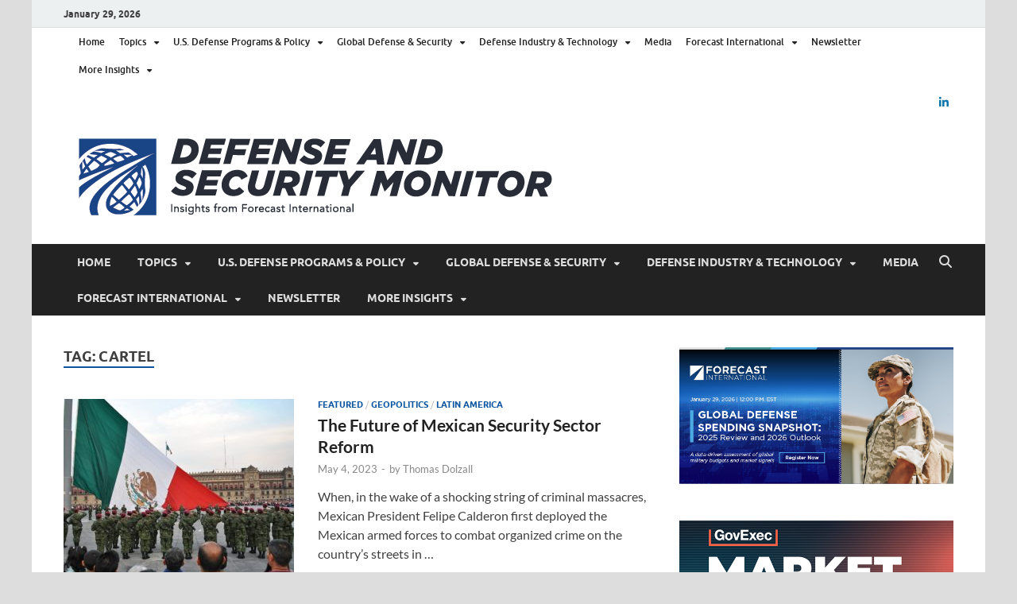

--- FILE ---
content_type: text/html; charset=UTF-8
request_url: https://dsm.forecastinternational.com/tag/cartel/
body_size: 18158
content:
<!DOCTYPE html>
<html lang="en-US">
<head>
<meta charset="UTF-8">
<meta name="viewport" content="width=device-width, initial-scale=1">
<link rel="profile" href="http://gmpg.org/xfn/11">


<!-- Author Meta Tags by Molongui Authorship, visit: https://wordpress.org/plugins/molongui-authorship/ -->
<!-- /Molongui Authorship -->

<meta name='robots' content='index, follow, max-image-preview:large, max-snippet:-1, max-video-preview:-1' />
	<style>img:is([sizes="auto" i], [sizes^="auto," i]) { contain-intrinsic-size: 3000px 1500px }</style>
	
	<!-- This site is optimized with the Yoast SEO plugin v26.5 - https://yoast.com/wordpress/plugins/seo/ -->
	<title>cartel Archives - Defense Security Monitor</title>
	<link rel="canonical" href="https://dsm.forecastinternational.com/tag/cartel/" />
	<meta property="og:locale" content="en_US" />
	<meta property="og:type" content="article" />
	<meta property="og:title" content="cartel Archives - Defense Security Monitor" />
	<meta property="og:url" content="https://dsm.forecastinternational.com/tag/cartel/" />
	<meta property="og:site_name" content="Defense Security Monitor" />
	<meta name="twitter:card" content="summary_large_image" />
	<script type="application/ld+json" class="yoast-schema-graph">{"@context":"https://schema.org","@graph":[{"@type":"CollectionPage","@id":"https://dsm.forecastinternational.com/tag/cartel/","url":"https://dsm.forecastinternational.com/tag/cartel/","name":"cartel Archives - Defense Security Monitor","isPartOf":{"@id":"https://dsm.forecastinternational.com/#website"},"primaryImageOfPage":{"@id":"https://dsm.forecastinternational.com/tag/cartel/#primaryimage"},"image":{"@id":"https://dsm.forecastinternational.com/tag/cartel/#primaryimage"},"thumbnailUrl":"https://dsm.forecastinternational.com/wp-content/uploads/2023/05/1076px-Arriaje_de_bandera_Plaza_de_la_Constitucion_Mexico.jpg","breadcrumb":{"@id":"https://dsm.forecastinternational.com/tag/cartel/#breadcrumb"},"inLanguage":"en-US"},{"@type":"ImageObject","inLanguage":"en-US","@id":"https://dsm.forecastinternational.com/tag/cartel/#primaryimage","url":"https://dsm.forecastinternational.com/wp-content/uploads/2023/05/1076px-Arriaje_de_bandera_Plaza_de_la_Constitucion_Mexico.jpg","contentUrl":"https://dsm.forecastinternational.com/wp-content/uploads/2023/05/1076px-Arriaje_de_bandera_Plaza_de_la_Constitucion_Mexico.jpg","width":1076,"height":720,"caption":"Every afternoon, a Mexican Army platoon lowers the monumental flag in Constitution Square or Zócalo. Image"},{"@type":"BreadcrumbList","@id":"https://dsm.forecastinternational.com/tag/cartel/#breadcrumb","itemListElement":[{"@type":"ListItem","position":1,"name":"Home","item":"https://dsm.forecastinternational.com/"},{"@type":"ListItem","position":2,"name":"cartel"}]},{"@type":"WebSite","@id":"https://dsm.forecastinternational.com/#website","url":"https://dsm.forecastinternational.com/","name":"Defense Security Monitor","description":"A Forecast International blog about the arms trade, geopolitics, defense and security, and military spending.","publisher":{"@id":"https://dsm.forecastinternational.com/#organization"},"potentialAction":[{"@type":"SearchAction","target":{"@type":"EntryPoint","urlTemplate":"https://dsm.forecastinternational.com/?s={search_term_string}"},"query-input":{"@type":"PropertyValueSpecification","valueRequired":true,"valueName":"search_term_string"}}],"inLanguage":"en-US"},{"@type":"Organization","@id":"https://dsm.forecastinternational.com/#organization","name":"Defense Security Monitor","url":"https://dsm.forecastinternational.com/","logo":{"@type":"ImageObject","inLanguage":"en-US","@id":"https://dsm.forecastinternational.com/#/schema/logo/image/","url":"https://dsm.forecastinternational.com/wp-content/uploads/2023/09/cropped-FI_Defense-and-Security-Monitor_Color-1.png","contentUrl":"https://dsm.forecastinternational.com/wp-content/uploads/2023/09/cropped-FI_Defense-and-Security-Monitor_Color-1.png","width":615,"height":99,"caption":"Defense Security Monitor"},"image":{"@id":"https://dsm.forecastinternational.com/#/schema/logo/image/"}}]}</script>
	<!-- / Yoast SEO plugin. -->


<link rel='dns-prefetch' href='//secure.gravatar.com' />
<link rel='dns-prefetch' href='//stats.wp.com' />
<link rel='dns-prefetch' href='//v0.wordpress.com' />
<link rel="alternate" type="application/rss+xml" title="Defense Security Monitor &raquo; Feed" href="https://dsm.forecastinternational.com/feed/" />
<link rel="alternate" type="application/rss+xml" title="Defense Security Monitor &raquo; Comments Feed" href="https://dsm.forecastinternational.com/comments/feed/" />
<link rel="alternate" type="application/rss+xml" title="Defense Security Monitor &raquo; cartel Tag Feed" href="https://dsm.forecastinternational.com/tag/cartel/feed/" />
		<!-- This site uses the Google Analytics by ExactMetrics plugin v8.11.1 - Using Analytics tracking - https://www.exactmetrics.com/ -->
							<script src="//www.googletagmanager.com/gtag/js?id=G-VRN27W2J6Y"  data-cfasync="false" data-wpfc-render="false" type="text/javascript" async></script>
			<script data-cfasync="false" data-wpfc-render="false" type="text/javascript">
				var em_version = '8.11.1';
				var em_track_user = true;
				var em_no_track_reason = '';
								var ExactMetricsDefaultLocations = {"page_location":"https:\/\/dsm.forecastinternational.com\/tag\/cartel\/"};
								ExactMetricsDefaultLocations.page_location = window.location.href;
								if ( typeof ExactMetricsPrivacyGuardFilter === 'function' ) {
					var ExactMetricsLocations = (typeof ExactMetricsExcludeQuery === 'object') ? ExactMetricsPrivacyGuardFilter( ExactMetricsExcludeQuery ) : ExactMetricsPrivacyGuardFilter( ExactMetricsDefaultLocations );
				} else {
					var ExactMetricsLocations = (typeof ExactMetricsExcludeQuery === 'object') ? ExactMetricsExcludeQuery : ExactMetricsDefaultLocations;
				}

								var disableStrs = [
										'ga-disable-G-VRN27W2J6Y',
									];

				/* Function to detect opted out users */
				function __gtagTrackerIsOptedOut() {
					for (var index = 0; index < disableStrs.length; index++) {
						if (document.cookie.indexOf(disableStrs[index] + '=true') > -1) {
							return true;
						}
					}

					return false;
				}

				/* Disable tracking if the opt-out cookie exists. */
				if (__gtagTrackerIsOptedOut()) {
					for (var index = 0; index < disableStrs.length; index++) {
						window[disableStrs[index]] = true;
					}
				}

				/* Opt-out function */
				function __gtagTrackerOptout() {
					for (var index = 0; index < disableStrs.length; index++) {
						document.cookie = disableStrs[index] + '=true; expires=Thu, 31 Dec 2099 23:59:59 UTC; path=/';
						window[disableStrs[index]] = true;
					}
				}

				if ('undefined' === typeof gaOptout) {
					function gaOptout() {
						__gtagTrackerOptout();
					}
				}
								window.dataLayer = window.dataLayer || [];

				window.ExactMetricsDualTracker = {
					helpers: {},
					trackers: {},
				};
				if (em_track_user) {
					function __gtagDataLayer() {
						dataLayer.push(arguments);
					}

					function __gtagTracker(type, name, parameters) {
						if (!parameters) {
							parameters = {};
						}

						if (parameters.send_to) {
							__gtagDataLayer.apply(null, arguments);
							return;
						}

						if (type === 'event') {
														parameters.send_to = exactmetrics_frontend.v4_id;
							var hookName = name;
							if (typeof parameters['event_category'] !== 'undefined') {
								hookName = parameters['event_category'] + ':' + name;
							}

							if (typeof ExactMetricsDualTracker.trackers[hookName] !== 'undefined') {
								ExactMetricsDualTracker.trackers[hookName](parameters);
							} else {
								__gtagDataLayer('event', name, parameters);
							}
							
						} else {
							__gtagDataLayer.apply(null, arguments);
						}
					}

					__gtagTracker('js', new Date());
					__gtagTracker('set', {
						'developer_id.dNDMyYj': true,
											});
					if ( ExactMetricsLocations.page_location ) {
						__gtagTracker('set', ExactMetricsLocations);
					}
										__gtagTracker('config', 'G-VRN27W2J6Y', {"forceSSL":"true"} );
										window.gtag = __gtagTracker;										(function () {
						/* https://developers.google.com/analytics/devguides/collection/analyticsjs/ */
						/* ga and __gaTracker compatibility shim. */
						var noopfn = function () {
							return null;
						};
						var newtracker = function () {
							return new Tracker();
						};
						var Tracker = function () {
							return null;
						};
						var p = Tracker.prototype;
						p.get = noopfn;
						p.set = noopfn;
						p.send = function () {
							var args = Array.prototype.slice.call(arguments);
							args.unshift('send');
							__gaTracker.apply(null, args);
						};
						var __gaTracker = function () {
							var len = arguments.length;
							if (len === 0) {
								return;
							}
							var f = arguments[len - 1];
							if (typeof f !== 'object' || f === null || typeof f.hitCallback !== 'function') {
								if ('send' === arguments[0]) {
									var hitConverted, hitObject = false, action;
									if ('event' === arguments[1]) {
										if ('undefined' !== typeof arguments[3]) {
											hitObject = {
												'eventAction': arguments[3],
												'eventCategory': arguments[2],
												'eventLabel': arguments[4],
												'value': arguments[5] ? arguments[5] : 1,
											}
										}
									}
									if ('pageview' === arguments[1]) {
										if ('undefined' !== typeof arguments[2]) {
											hitObject = {
												'eventAction': 'page_view',
												'page_path': arguments[2],
											}
										}
									}
									if (typeof arguments[2] === 'object') {
										hitObject = arguments[2];
									}
									if (typeof arguments[5] === 'object') {
										Object.assign(hitObject, arguments[5]);
									}
									if ('undefined' !== typeof arguments[1].hitType) {
										hitObject = arguments[1];
										if ('pageview' === hitObject.hitType) {
											hitObject.eventAction = 'page_view';
										}
									}
									if (hitObject) {
										action = 'timing' === arguments[1].hitType ? 'timing_complete' : hitObject.eventAction;
										hitConverted = mapArgs(hitObject);
										__gtagTracker('event', action, hitConverted);
									}
								}
								return;
							}

							function mapArgs(args) {
								var arg, hit = {};
								var gaMap = {
									'eventCategory': 'event_category',
									'eventAction': 'event_action',
									'eventLabel': 'event_label',
									'eventValue': 'event_value',
									'nonInteraction': 'non_interaction',
									'timingCategory': 'event_category',
									'timingVar': 'name',
									'timingValue': 'value',
									'timingLabel': 'event_label',
									'page': 'page_path',
									'location': 'page_location',
									'title': 'page_title',
									'referrer' : 'page_referrer',
								};
								for (arg in args) {
																		if (!(!args.hasOwnProperty(arg) || !gaMap.hasOwnProperty(arg))) {
										hit[gaMap[arg]] = args[arg];
									} else {
										hit[arg] = args[arg];
									}
								}
								return hit;
							}

							try {
								f.hitCallback();
							} catch (ex) {
							}
						};
						__gaTracker.create = newtracker;
						__gaTracker.getByName = newtracker;
						__gaTracker.getAll = function () {
							return [];
						};
						__gaTracker.remove = noopfn;
						__gaTracker.loaded = true;
						window['__gaTracker'] = __gaTracker;
					})();
									} else {
										console.log("");
					(function () {
						function __gtagTracker() {
							return null;
						}

						window['__gtagTracker'] = __gtagTracker;
						window['gtag'] = __gtagTracker;
					})();
									}
			</script>
							<!-- / Google Analytics by ExactMetrics -->
				<!-- This site uses the Google Analytics by MonsterInsights plugin v9.11.1 - Using Analytics tracking - https://www.monsterinsights.com/ -->
							<script src="//www.googletagmanager.com/gtag/js?id=G-VRN27W2J6Y"  data-cfasync="false" data-wpfc-render="false" type="text/javascript" async></script>
			<script data-cfasync="false" data-wpfc-render="false" type="text/javascript">
				var mi_version = '9.11.1';
				var mi_track_user = true;
				var mi_no_track_reason = '';
								var MonsterInsightsDefaultLocations = {"page_location":"https:\/\/dsm.forecastinternational.com\/tag\/cartel\/"};
								MonsterInsightsDefaultLocations.page_location = window.location.href;
								if ( typeof MonsterInsightsPrivacyGuardFilter === 'function' ) {
					var MonsterInsightsLocations = (typeof MonsterInsightsExcludeQuery === 'object') ? MonsterInsightsPrivacyGuardFilter( MonsterInsightsExcludeQuery ) : MonsterInsightsPrivacyGuardFilter( MonsterInsightsDefaultLocations );
				} else {
					var MonsterInsightsLocations = (typeof MonsterInsightsExcludeQuery === 'object') ? MonsterInsightsExcludeQuery : MonsterInsightsDefaultLocations;
				}

								var disableStrs = [
										'ga-disable-G-VRN27W2J6Y',
									];

				/* Function to detect opted out users */
				function __gtagTrackerIsOptedOut() {
					for (var index = 0; index < disableStrs.length; index++) {
						if (document.cookie.indexOf(disableStrs[index] + '=true') > -1) {
							return true;
						}
					}

					return false;
				}

				/* Disable tracking if the opt-out cookie exists. */
				if (__gtagTrackerIsOptedOut()) {
					for (var index = 0; index < disableStrs.length; index++) {
						window[disableStrs[index]] = true;
					}
				}

				/* Opt-out function */
				function __gtagTrackerOptout() {
					for (var index = 0; index < disableStrs.length; index++) {
						document.cookie = disableStrs[index] + '=true; expires=Thu, 31 Dec 2099 23:59:59 UTC; path=/';
						window[disableStrs[index]] = true;
					}
				}

				if ('undefined' === typeof gaOptout) {
					function gaOptout() {
						__gtagTrackerOptout();
					}
				}
								window.dataLayer = window.dataLayer || [];

				window.MonsterInsightsDualTracker = {
					helpers: {},
					trackers: {},
				};
				if (mi_track_user) {
					function __gtagDataLayer() {
						dataLayer.push(arguments);
					}

					function __gtagTracker(type, name, parameters) {
						if (!parameters) {
							parameters = {};
						}

						if (parameters.send_to) {
							__gtagDataLayer.apply(null, arguments);
							return;
						}

						if (type === 'event') {
														parameters.send_to = monsterinsights_frontend.v4_id;
							var hookName = name;
							if (typeof parameters['event_category'] !== 'undefined') {
								hookName = parameters['event_category'] + ':' + name;
							}

							if (typeof MonsterInsightsDualTracker.trackers[hookName] !== 'undefined') {
								MonsterInsightsDualTracker.trackers[hookName](parameters);
							} else {
								__gtagDataLayer('event', name, parameters);
							}
							
						} else {
							__gtagDataLayer.apply(null, arguments);
						}
					}

					__gtagTracker('js', new Date());
					__gtagTracker('set', {
						'developer_id.dZGIzZG': true,
											});
					if ( MonsterInsightsLocations.page_location ) {
						__gtagTracker('set', MonsterInsightsLocations);
					}
										__gtagTracker('config', 'G-VRN27W2J6Y', {"forceSSL":"true","link_attribution":"true"} );
										window.gtag = __gtagTracker;										(function () {
						/* https://developers.google.com/analytics/devguides/collection/analyticsjs/ */
						/* ga and __gaTracker compatibility shim. */
						var noopfn = function () {
							return null;
						};
						var newtracker = function () {
							return new Tracker();
						};
						var Tracker = function () {
							return null;
						};
						var p = Tracker.prototype;
						p.get = noopfn;
						p.set = noopfn;
						p.send = function () {
							var args = Array.prototype.slice.call(arguments);
							args.unshift('send');
							__gaTracker.apply(null, args);
						};
						var __gaTracker = function () {
							var len = arguments.length;
							if (len === 0) {
								return;
							}
							var f = arguments[len - 1];
							if (typeof f !== 'object' || f === null || typeof f.hitCallback !== 'function') {
								if ('send' === arguments[0]) {
									var hitConverted, hitObject = false, action;
									if ('event' === arguments[1]) {
										if ('undefined' !== typeof arguments[3]) {
											hitObject = {
												'eventAction': arguments[3],
												'eventCategory': arguments[2],
												'eventLabel': arguments[4],
												'value': arguments[5] ? arguments[5] : 1,
											}
										}
									}
									if ('pageview' === arguments[1]) {
										if ('undefined' !== typeof arguments[2]) {
											hitObject = {
												'eventAction': 'page_view',
												'page_path': arguments[2],
											}
										}
									}
									if (typeof arguments[2] === 'object') {
										hitObject = arguments[2];
									}
									if (typeof arguments[5] === 'object') {
										Object.assign(hitObject, arguments[5]);
									}
									if ('undefined' !== typeof arguments[1].hitType) {
										hitObject = arguments[1];
										if ('pageview' === hitObject.hitType) {
											hitObject.eventAction = 'page_view';
										}
									}
									if (hitObject) {
										action = 'timing' === arguments[1].hitType ? 'timing_complete' : hitObject.eventAction;
										hitConverted = mapArgs(hitObject);
										__gtagTracker('event', action, hitConverted);
									}
								}
								return;
							}

							function mapArgs(args) {
								var arg, hit = {};
								var gaMap = {
									'eventCategory': 'event_category',
									'eventAction': 'event_action',
									'eventLabel': 'event_label',
									'eventValue': 'event_value',
									'nonInteraction': 'non_interaction',
									'timingCategory': 'event_category',
									'timingVar': 'name',
									'timingValue': 'value',
									'timingLabel': 'event_label',
									'page': 'page_path',
									'location': 'page_location',
									'title': 'page_title',
									'referrer' : 'page_referrer',
								};
								for (arg in args) {
																		if (!(!args.hasOwnProperty(arg) || !gaMap.hasOwnProperty(arg))) {
										hit[gaMap[arg]] = args[arg];
									} else {
										hit[arg] = args[arg];
									}
								}
								return hit;
							}

							try {
								f.hitCallback();
							} catch (ex) {
							}
						};
						__gaTracker.create = newtracker;
						__gaTracker.getByName = newtracker;
						__gaTracker.getAll = function () {
							return [];
						};
						__gaTracker.remove = noopfn;
						__gaTracker.loaded = true;
						window['__gaTracker'] = __gaTracker;
					})();
									} else {
										console.log("");
					(function () {
						function __gtagTracker() {
							return null;
						}

						window['__gtagTracker'] = __gtagTracker;
						window['gtag'] = __gtagTracker;
					})();
									}
			</script>
							<!-- / Google Analytics by MonsterInsights -->
		<script type="text/javascript">
/* <![CDATA[ */
window._wpemojiSettings = {"baseUrl":"https:\/\/s.w.org\/images\/core\/emoji\/16.0.1\/72x72\/","ext":".png","svgUrl":"https:\/\/s.w.org\/images\/core\/emoji\/16.0.1\/svg\/","svgExt":".svg","source":{"concatemoji":"https:\/\/dsm.forecastinternational.com\/wp-includes\/js\/wp-emoji-release.min.js?ver=6.8.3"}};
/*! This file is auto-generated */
!function(s,n){var o,i,e;function c(e){try{var t={supportTests:e,timestamp:(new Date).valueOf()};sessionStorage.setItem(o,JSON.stringify(t))}catch(e){}}function p(e,t,n){e.clearRect(0,0,e.canvas.width,e.canvas.height),e.fillText(t,0,0);var t=new Uint32Array(e.getImageData(0,0,e.canvas.width,e.canvas.height).data),a=(e.clearRect(0,0,e.canvas.width,e.canvas.height),e.fillText(n,0,0),new Uint32Array(e.getImageData(0,0,e.canvas.width,e.canvas.height).data));return t.every(function(e,t){return e===a[t]})}function u(e,t){e.clearRect(0,0,e.canvas.width,e.canvas.height),e.fillText(t,0,0);for(var n=e.getImageData(16,16,1,1),a=0;a<n.data.length;a++)if(0!==n.data[a])return!1;return!0}function f(e,t,n,a){switch(t){case"flag":return n(e,"\ud83c\udff3\ufe0f\u200d\u26a7\ufe0f","\ud83c\udff3\ufe0f\u200b\u26a7\ufe0f")?!1:!n(e,"\ud83c\udde8\ud83c\uddf6","\ud83c\udde8\u200b\ud83c\uddf6")&&!n(e,"\ud83c\udff4\udb40\udc67\udb40\udc62\udb40\udc65\udb40\udc6e\udb40\udc67\udb40\udc7f","\ud83c\udff4\u200b\udb40\udc67\u200b\udb40\udc62\u200b\udb40\udc65\u200b\udb40\udc6e\u200b\udb40\udc67\u200b\udb40\udc7f");case"emoji":return!a(e,"\ud83e\udedf")}return!1}function g(e,t,n,a){var r="undefined"!=typeof WorkerGlobalScope&&self instanceof WorkerGlobalScope?new OffscreenCanvas(300,150):s.createElement("canvas"),o=r.getContext("2d",{willReadFrequently:!0}),i=(o.textBaseline="top",o.font="600 32px Arial",{});return e.forEach(function(e){i[e]=t(o,e,n,a)}),i}function t(e){var t=s.createElement("script");t.src=e,t.defer=!0,s.head.appendChild(t)}"undefined"!=typeof Promise&&(o="wpEmojiSettingsSupports",i=["flag","emoji"],n.supports={everything:!0,everythingExceptFlag:!0},e=new Promise(function(e){s.addEventListener("DOMContentLoaded",e,{once:!0})}),new Promise(function(t){var n=function(){try{var e=JSON.parse(sessionStorage.getItem(o));if("object"==typeof e&&"number"==typeof e.timestamp&&(new Date).valueOf()<e.timestamp+604800&&"object"==typeof e.supportTests)return e.supportTests}catch(e){}return null}();if(!n){if("undefined"!=typeof Worker&&"undefined"!=typeof OffscreenCanvas&&"undefined"!=typeof URL&&URL.createObjectURL&&"undefined"!=typeof Blob)try{var e="postMessage("+g.toString()+"("+[JSON.stringify(i),f.toString(),p.toString(),u.toString()].join(",")+"));",a=new Blob([e],{type:"text/javascript"}),r=new Worker(URL.createObjectURL(a),{name:"wpTestEmojiSupports"});return void(r.onmessage=function(e){c(n=e.data),r.terminate(),t(n)})}catch(e){}c(n=g(i,f,p,u))}t(n)}).then(function(e){for(var t in e)n.supports[t]=e[t],n.supports.everything=n.supports.everything&&n.supports[t],"flag"!==t&&(n.supports.everythingExceptFlag=n.supports.everythingExceptFlag&&n.supports[t]);n.supports.everythingExceptFlag=n.supports.everythingExceptFlag&&!n.supports.flag,n.DOMReady=!1,n.readyCallback=function(){n.DOMReady=!0}}).then(function(){return e}).then(function(){var e;n.supports.everything||(n.readyCallback(),(e=n.source||{}).concatemoji?t(e.concatemoji):e.wpemoji&&e.twemoji&&(t(e.twemoji),t(e.wpemoji)))}))}((window,document),window._wpemojiSettings);
/* ]]> */
</script>
<style id='wp-emoji-styles-inline-css' type='text/css'>

	img.wp-smiley, img.emoji {
		display: inline !important;
		border: none !important;
		box-shadow: none !important;
		height: 1em !important;
		width: 1em !important;
		margin: 0 0.07em !important;
		vertical-align: -0.1em !important;
		background: none !important;
		padding: 0 !important;
	}
</style>
<link rel='stylesheet' id='wp-block-library-css' href='https://dsm.forecastinternational.com/wp-includes/css/dist/block-library/style.min.css?ver=6.8.3' type='text/css' media='all' />
<style id='wp-block-library-theme-inline-css' type='text/css'>
.wp-block-audio :where(figcaption){color:#555;font-size:13px;text-align:center}.is-dark-theme .wp-block-audio :where(figcaption){color:#ffffffa6}.wp-block-audio{margin:0 0 1em}.wp-block-code{border:1px solid #ccc;border-radius:4px;font-family:Menlo,Consolas,monaco,monospace;padding:.8em 1em}.wp-block-embed :where(figcaption){color:#555;font-size:13px;text-align:center}.is-dark-theme .wp-block-embed :where(figcaption){color:#ffffffa6}.wp-block-embed{margin:0 0 1em}.blocks-gallery-caption{color:#555;font-size:13px;text-align:center}.is-dark-theme .blocks-gallery-caption{color:#ffffffa6}:root :where(.wp-block-image figcaption){color:#555;font-size:13px;text-align:center}.is-dark-theme :root :where(.wp-block-image figcaption){color:#ffffffa6}.wp-block-image{margin:0 0 1em}.wp-block-pullquote{border-bottom:4px solid;border-top:4px solid;color:currentColor;margin-bottom:1.75em}.wp-block-pullquote cite,.wp-block-pullquote footer,.wp-block-pullquote__citation{color:currentColor;font-size:.8125em;font-style:normal;text-transform:uppercase}.wp-block-quote{border-left:.25em solid;margin:0 0 1.75em;padding-left:1em}.wp-block-quote cite,.wp-block-quote footer{color:currentColor;font-size:.8125em;font-style:normal;position:relative}.wp-block-quote:where(.has-text-align-right){border-left:none;border-right:.25em solid;padding-left:0;padding-right:1em}.wp-block-quote:where(.has-text-align-center){border:none;padding-left:0}.wp-block-quote.is-large,.wp-block-quote.is-style-large,.wp-block-quote:where(.is-style-plain){border:none}.wp-block-search .wp-block-search__label{font-weight:700}.wp-block-search__button{border:1px solid #ccc;padding:.375em .625em}:where(.wp-block-group.has-background){padding:1.25em 2.375em}.wp-block-separator.has-css-opacity{opacity:.4}.wp-block-separator{border:none;border-bottom:2px solid;margin-left:auto;margin-right:auto}.wp-block-separator.has-alpha-channel-opacity{opacity:1}.wp-block-separator:not(.is-style-wide):not(.is-style-dots){width:100px}.wp-block-separator.has-background:not(.is-style-dots){border-bottom:none;height:1px}.wp-block-separator.has-background:not(.is-style-wide):not(.is-style-dots){height:2px}.wp-block-table{margin:0 0 1em}.wp-block-table td,.wp-block-table th{word-break:normal}.wp-block-table :where(figcaption){color:#555;font-size:13px;text-align:center}.is-dark-theme .wp-block-table :where(figcaption){color:#ffffffa6}.wp-block-video :where(figcaption){color:#555;font-size:13px;text-align:center}.is-dark-theme .wp-block-video :where(figcaption){color:#ffffffa6}.wp-block-video{margin:0 0 1em}:root :where(.wp-block-template-part.has-background){margin-bottom:0;margin-top:0;padding:1.25em 2.375em}
</style>
<style id='classic-theme-styles-inline-css' type='text/css'>
/*! This file is auto-generated */
.wp-block-button__link{color:#fff;background-color:#32373c;border-radius:9999px;box-shadow:none;text-decoration:none;padding:calc(.667em + 2px) calc(1.333em + 2px);font-size:1.125em}.wp-block-file__button{background:#32373c;color:#fff;text-decoration:none}
</style>
<style id='pdfemb-pdf-embedder-viewer-style-inline-css' type='text/css'>
.wp-block-pdfemb-pdf-embedder-viewer{max-width:none}

</style>
<link rel='stylesheet' id='mediaelement-css' href='https://dsm.forecastinternational.com/wp-includes/js/mediaelement/mediaelementplayer-legacy.min.css?ver=4.2.17' type='text/css' media='all' />
<link rel='stylesheet' id='wp-mediaelement-css' href='https://dsm.forecastinternational.com/wp-includes/js/mediaelement/wp-mediaelement.min.css?ver=6.8.3' type='text/css' media='all' />
<style id='jetpack-sharing-buttons-style-inline-css' type='text/css'>
.jetpack-sharing-buttons__services-list{display:flex;flex-direction:row;flex-wrap:wrap;gap:0;list-style-type:none;margin:5px;padding:0}.jetpack-sharing-buttons__services-list.has-small-icon-size{font-size:12px}.jetpack-sharing-buttons__services-list.has-normal-icon-size{font-size:16px}.jetpack-sharing-buttons__services-list.has-large-icon-size{font-size:24px}.jetpack-sharing-buttons__services-list.has-huge-icon-size{font-size:36px}@media print{.jetpack-sharing-buttons__services-list{display:none!important}}.editor-styles-wrapper .wp-block-jetpack-sharing-buttons{gap:0;padding-inline-start:0}ul.jetpack-sharing-buttons__services-list.has-background{padding:1.25em 2.375em}
</style>
<style id='global-styles-inline-css' type='text/css'>
:root{--wp--preset--aspect-ratio--square: 1;--wp--preset--aspect-ratio--4-3: 4/3;--wp--preset--aspect-ratio--3-4: 3/4;--wp--preset--aspect-ratio--3-2: 3/2;--wp--preset--aspect-ratio--2-3: 2/3;--wp--preset--aspect-ratio--16-9: 16/9;--wp--preset--aspect-ratio--9-16: 9/16;--wp--preset--color--black: #000000;--wp--preset--color--cyan-bluish-gray: #abb8c3;--wp--preset--color--white: #ffffff;--wp--preset--color--pale-pink: #f78da7;--wp--preset--color--vivid-red: #cf2e2e;--wp--preset--color--luminous-vivid-orange: #ff6900;--wp--preset--color--luminous-vivid-amber: #fcb900;--wp--preset--color--light-green-cyan: #7bdcb5;--wp--preset--color--vivid-green-cyan: #00d084;--wp--preset--color--pale-cyan-blue: #8ed1fc;--wp--preset--color--vivid-cyan-blue: #0693e3;--wp--preset--color--vivid-purple: #9b51e0;--wp--preset--gradient--vivid-cyan-blue-to-vivid-purple: linear-gradient(135deg,rgba(6,147,227,1) 0%,rgb(155,81,224) 100%);--wp--preset--gradient--light-green-cyan-to-vivid-green-cyan: linear-gradient(135deg,rgb(122,220,180) 0%,rgb(0,208,130) 100%);--wp--preset--gradient--luminous-vivid-amber-to-luminous-vivid-orange: linear-gradient(135deg,rgba(252,185,0,1) 0%,rgba(255,105,0,1) 100%);--wp--preset--gradient--luminous-vivid-orange-to-vivid-red: linear-gradient(135deg,rgba(255,105,0,1) 0%,rgb(207,46,46) 100%);--wp--preset--gradient--very-light-gray-to-cyan-bluish-gray: linear-gradient(135deg,rgb(238,238,238) 0%,rgb(169,184,195) 100%);--wp--preset--gradient--cool-to-warm-spectrum: linear-gradient(135deg,rgb(74,234,220) 0%,rgb(151,120,209) 20%,rgb(207,42,186) 40%,rgb(238,44,130) 60%,rgb(251,105,98) 80%,rgb(254,248,76) 100%);--wp--preset--gradient--blush-light-purple: linear-gradient(135deg,rgb(255,206,236) 0%,rgb(152,150,240) 100%);--wp--preset--gradient--blush-bordeaux: linear-gradient(135deg,rgb(254,205,165) 0%,rgb(254,45,45) 50%,rgb(107,0,62) 100%);--wp--preset--gradient--luminous-dusk: linear-gradient(135deg,rgb(255,203,112) 0%,rgb(199,81,192) 50%,rgb(65,88,208) 100%);--wp--preset--gradient--pale-ocean: linear-gradient(135deg,rgb(255,245,203) 0%,rgb(182,227,212) 50%,rgb(51,167,181) 100%);--wp--preset--gradient--electric-grass: linear-gradient(135deg,rgb(202,248,128) 0%,rgb(113,206,126) 100%);--wp--preset--gradient--midnight: linear-gradient(135deg,rgb(2,3,129) 0%,rgb(40,116,252) 100%);--wp--preset--font-size--small: 13px;--wp--preset--font-size--medium: 20px;--wp--preset--font-size--large: 36px;--wp--preset--font-size--x-large: 42px;--wp--preset--spacing--20: 0.44rem;--wp--preset--spacing--30: 0.67rem;--wp--preset--spacing--40: 1rem;--wp--preset--spacing--50: 1.5rem;--wp--preset--spacing--60: 2.25rem;--wp--preset--spacing--70: 3.38rem;--wp--preset--spacing--80: 5.06rem;--wp--preset--shadow--natural: 6px 6px 9px rgba(0, 0, 0, 0.2);--wp--preset--shadow--deep: 12px 12px 50px rgba(0, 0, 0, 0.4);--wp--preset--shadow--sharp: 6px 6px 0px rgba(0, 0, 0, 0.2);--wp--preset--shadow--outlined: 6px 6px 0px -3px rgba(255, 255, 255, 1), 6px 6px rgba(0, 0, 0, 1);--wp--preset--shadow--crisp: 6px 6px 0px rgba(0, 0, 0, 1);}:where(.is-layout-flex){gap: 0.5em;}:where(.is-layout-grid){gap: 0.5em;}body .is-layout-flex{display: flex;}.is-layout-flex{flex-wrap: wrap;align-items: center;}.is-layout-flex > :is(*, div){margin: 0;}body .is-layout-grid{display: grid;}.is-layout-grid > :is(*, div){margin: 0;}:where(.wp-block-columns.is-layout-flex){gap: 2em;}:where(.wp-block-columns.is-layout-grid){gap: 2em;}:where(.wp-block-post-template.is-layout-flex){gap: 1.25em;}:where(.wp-block-post-template.is-layout-grid){gap: 1.25em;}.has-black-color{color: var(--wp--preset--color--black) !important;}.has-cyan-bluish-gray-color{color: var(--wp--preset--color--cyan-bluish-gray) !important;}.has-white-color{color: var(--wp--preset--color--white) !important;}.has-pale-pink-color{color: var(--wp--preset--color--pale-pink) !important;}.has-vivid-red-color{color: var(--wp--preset--color--vivid-red) !important;}.has-luminous-vivid-orange-color{color: var(--wp--preset--color--luminous-vivid-orange) !important;}.has-luminous-vivid-amber-color{color: var(--wp--preset--color--luminous-vivid-amber) !important;}.has-light-green-cyan-color{color: var(--wp--preset--color--light-green-cyan) !important;}.has-vivid-green-cyan-color{color: var(--wp--preset--color--vivid-green-cyan) !important;}.has-pale-cyan-blue-color{color: var(--wp--preset--color--pale-cyan-blue) !important;}.has-vivid-cyan-blue-color{color: var(--wp--preset--color--vivid-cyan-blue) !important;}.has-vivid-purple-color{color: var(--wp--preset--color--vivid-purple) !important;}.has-black-background-color{background-color: var(--wp--preset--color--black) !important;}.has-cyan-bluish-gray-background-color{background-color: var(--wp--preset--color--cyan-bluish-gray) !important;}.has-white-background-color{background-color: var(--wp--preset--color--white) !important;}.has-pale-pink-background-color{background-color: var(--wp--preset--color--pale-pink) !important;}.has-vivid-red-background-color{background-color: var(--wp--preset--color--vivid-red) !important;}.has-luminous-vivid-orange-background-color{background-color: var(--wp--preset--color--luminous-vivid-orange) !important;}.has-luminous-vivid-amber-background-color{background-color: var(--wp--preset--color--luminous-vivid-amber) !important;}.has-light-green-cyan-background-color{background-color: var(--wp--preset--color--light-green-cyan) !important;}.has-vivid-green-cyan-background-color{background-color: var(--wp--preset--color--vivid-green-cyan) !important;}.has-pale-cyan-blue-background-color{background-color: var(--wp--preset--color--pale-cyan-blue) !important;}.has-vivid-cyan-blue-background-color{background-color: var(--wp--preset--color--vivid-cyan-blue) !important;}.has-vivid-purple-background-color{background-color: var(--wp--preset--color--vivid-purple) !important;}.has-black-border-color{border-color: var(--wp--preset--color--black) !important;}.has-cyan-bluish-gray-border-color{border-color: var(--wp--preset--color--cyan-bluish-gray) !important;}.has-white-border-color{border-color: var(--wp--preset--color--white) !important;}.has-pale-pink-border-color{border-color: var(--wp--preset--color--pale-pink) !important;}.has-vivid-red-border-color{border-color: var(--wp--preset--color--vivid-red) !important;}.has-luminous-vivid-orange-border-color{border-color: var(--wp--preset--color--luminous-vivid-orange) !important;}.has-luminous-vivid-amber-border-color{border-color: var(--wp--preset--color--luminous-vivid-amber) !important;}.has-light-green-cyan-border-color{border-color: var(--wp--preset--color--light-green-cyan) !important;}.has-vivid-green-cyan-border-color{border-color: var(--wp--preset--color--vivid-green-cyan) !important;}.has-pale-cyan-blue-border-color{border-color: var(--wp--preset--color--pale-cyan-blue) !important;}.has-vivid-cyan-blue-border-color{border-color: var(--wp--preset--color--vivid-cyan-blue) !important;}.has-vivid-purple-border-color{border-color: var(--wp--preset--color--vivid-purple) !important;}.has-vivid-cyan-blue-to-vivid-purple-gradient-background{background: var(--wp--preset--gradient--vivid-cyan-blue-to-vivid-purple) !important;}.has-light-green-cyan-to-vivid-green-cyan-gradient-background{background: var(--wp--preset--gradient--light-green-cyan-to-vivid-green-cyan) !important;}.has-luminous-vivid-amber-to-luminous-vivid-orange-gradient-background{background: var(--wp--preset--gradient--luminous-vivid-amber-to-luminous-vivid-orange) !important;}.has-luminous-vivid-orange-to-vivid-red-gradient-background{background: var(--wp--preset--gradient--luminous-vivid-orange-to-vivid-red) !important;}.has-very-light-gray-to-cyan-bluish-gray-gradient-background{background: var(--wp--preset--gradient--very-light-gray-to-cyan-bluish-gray) !important;}.has-cool-to-warm-spectrum-gradient-background{background: var(--wp--preset--gradient--cool-to-warm-spectrum) !important;}.has-blush-light-purple-gradient-background{background: var(--wp--preset--gradient--blush-light-purple) !important;}.has-blush-bordeaux-gradient-background{background: var(--wp--preset--gradient--blush-bordeaux) !important;}.has-luminous-dusk-gradient-background{background: var(--wp--preset--gradient--luminous-dusk) !important;}.has-pale-ocean-gradient-background{background: var(--wp--preset--gradient--pale-ocean) !important;}.has-electric-grass-gradient-background{background: var(--wp--preset--gradient--electric-grass) !important;}.has-midnight-gradient-background{background: var(--wp--preset--gradient--midnight) !important;}.has-small-font-size{font-size: var(--wp--preset--font-size--small) !important;}.has-medium-font-size{font-size: var(--wp--preset--font-size--medium) !important;}.has-large-font-size{font-size: var(--wp--preset--font-size--large) !important;}.has-x-large-font-size{font-size: var(--wp--preset--font-size--x-large) !important;}
:where(.wp-block-post-template.is-layout-flex){gap: 1.25em;}:where(.wp-block-post-template.is-layout-grid){gap: 1.25em;}
:where(.wp-block-columns.is-layout-flex){gap: 2em;}:where(.wp-block-columns.is-layout-grid){gap: 2em;}
:root :where(.wp-block-pullquote){font-size: 1.5em;line-height: 1.6;}
</style>
<link rel='stylesheet' id='spacexchimp_p013-bootstrap-tooltip-css-css' href='https://dsm.forecastinternational.com/wp-content/plugins/rss-feed-icon/inc/lib/bootstrap-tooltip/bootstrap-tooltip.css?ver=2.46' type='text/css' media='all' />
<link rel='stylesheet' id='spacexchimp_p013-frontend-css-css' href='https://dsm.forecastinternational.com/wp-content/plugins/rss-feed-icon/inc/css/frontend.css?ver=2.46' type='text/css' media='all' />
<style id='spacexchimp_p013-frontend-css-inline-css' type='text/css'>

                    .RssFeedIcon {

                    }
                    .RssFeedIcon img {
                        width: 60px !important;
                        height: 60px !important;
                    }
                  
</style>
<link rel='stylesheet' id='hitmag-fonts-css' href='https://dsm.forecastinternational.com/wp-content/themes/hitmag/css/fonts.css' type='text/css' media='all' />
<link rel='stylesheet' id='hitmag-font-awesome-css' href='https://dsm.forecastinternational.com/wp-content/themes/hitmag/css/all.min.css?ver=6.5.1' type='text/css' media='all' />
<link rel='stylesheet' id='hitmag-style-css' href='https://dsm.forecastinternational.com/wp-content/themes/hitmag/style.css?ver=1.4.3' type='text/css' media='all' />
<link rel='stylesheet' id='tablepress-default-css' href='https://dsm.forecastinternational.com/wp-content/plugins/tablepress/css/build/default.css?ver=3.2.5' type='text/css' media='all' />
<script type="text/javascript" src="https://dsm.forecastinternational.com/wp-content/plugins/google-analytics-dashboard-for-wp/assets/js/frontend-gtag.min.js?ver=8.11.1" id="exactmetrics-frontend-script-js" async="async" data-wp-strategy="async"></script>
<script data-cfasync="false" data-wpfc-render="false" type="text/javascript" id='exactmetrics-frontend-script-js-extra'>/* <![CDATA[ */
var exactmetrics_frontend = {"js_events_tracking":"true","download_extensions":"zip,mp3,mpeg,pdf,docx,pptx,xlsx,rar","inbound_paths":"[{\"path\":\"\\\/go\\\/\",\"label\":\"affiliate\"},{\"path\":\"\\\/recommend\\\/\",\"label\":\"affiliate\"}]","home_url":"https:\/\/dsm.forecastinternational.com","hash_tracking":"false","v4_id":"G-VRN27W2J6Y"};/* ]]> */
</script>
<script type="text/javascript" src="https://dsm.forecastinternational.com/wp-content/plugins/google-analytics-for-wordpress/assets/js/frontend-gtag.min.js?ver=9.11.1" id="monsterinsights-frontend-script-js" async="async" data-wp-strategy="async"></script>
<script data-cfasync="false" data-wpfc-render="false" type="text/javascript" id='monsterinsights-frontend-script-js-extra'>/* <![CDATA[ */
var monsterinsights_frontend = {"js_events_tracking":"true","download_extensions":"doc,pdf,ppt,zip,xls,docx,pptx,xlsx","inbound_paths":"[{\"path\":\"\\\/go\\\/\",\"label\":\"affiliate\"},{\"path\":\"\\\/recommend\\\/\",\"label\":\"affiliate\"}]","home_url":"https:\/\/dsm.forecastinternational.com","hash_tracking":"false","v4_id":"G-VRN27W2J6Y"};/* ]]> */
</script>
<script type="text/javascript" src="https://dsm.forecastinternational.com/wp-includes/js/jquery/jquery.min.js?ver=3.7.1" id="jquery-core-js"></script>
<script type="text/javascript" src="https://dsm.forecastinternational.com/wp-includes/js/jquery/jquery-migrate.min.js?ver=3.4.1" id="jquery-migrate-js"></script>
<script type="text/javascript" src="https://dsm.forecastinternational.com/wp-content/plugins/rss-feed-icon/inc/lib/bootstrap-tooltip/bootstrap-tooltip.js?ver=2.46" id="spacexchimp_p013-bootstrap-tooltip-js-js"></script>
<script type="text/javascript" src="https://dsm.forecastinternational.com/wp-content/plugins/rss-feed-icon/inc/js/frontend.js?ver=2.46" id="spacexchimp_p013-frontend-js-js"></script>
<!--[if lt IE 9]>
<script type="text/javascript" src="https://dsm.forecastinternational.com/wp-content/themes/hitmag/js/html5shiv.min.js?ver=6.8.3" id="html5shiv-js"></script>
<![endif]-->
<link rel="https://api.w.org/" href="https://dsm.forecastinternational.com/wp-json/" /><link rel="alternate" title="JSON" type="application/json" href="https://dsm.forecastinternational.com/wp-json/wp/v2/tags/965" /><link rel="EditURI" type="application/rsd+xml" title="RSD" href="https://dsm.forecastinternational.com/xmlrpc.php?rsd" />
			<!-- DO NOT COPY THIS SNIPPET! Start of Page Analytics Tracking for HubSpot WordPress plugin v11.3.33-->
			<script class="hsq-set-content-id" data-content-id="listing-page">
				var _hsq = _hsq || [];
				_hsq.push(["setContentType", "listing-page"]);
			</script>
			<!-- DO NOT COPY THIS SNIPPET! End of Page Analytics Tracking for HubSpot WordPress plugin -->
			<script type="text/javascript">//<![CDATA[
  function external_links_in_new_windows_loop() {
    if (!document.links) {
      document.links = document.getElementsByTagName('a');
    }
    var change_link = false;
    var force = '';
    var ignore = '';

    for (var t=0; t<document.links.length; t++) {
      var all_links = document.links[t];
      change_link = false;
      
      if(document.links[t].hasAttribute('onClick') == false) {
        // forced if the address starts with http (or also https), but does not link to the current domain
        if(all_links.href.search(/^http/) != -1 && all_links.href.search('dsm.forecastinternational.com') == -1 && all_links.href.search(/^#/) == -1) {
          // console.log('Changed ' + all_links.href);
          change_link = true;
        }
          
        if(force != '' && all_links.href.search(force) != -1) {
          // forced
          // console.log('force ' + all_links.href);
          change_link = true;
        }
        
        if(ignore != '' && all_links.href.search(ignore) != -1) {
          // console.log('ignore ' + all_links.href);
          // ignored
          change_link = false;
        }

        if(change_link == true) {
          // console.log('Changed ' + all_links.href);
          document.links[t].setAttribute('onClick', 'javascript:window.open(\'' + all_links.href.replace(/'/g, '') + '\', \'_blank\', \'noopener\'); return false;');
          document.links[t].removeAttribute('target');
        }
      }
    }
  }
  
  // Load
  function external_links_in_new_windows_load(func)
  {  
    var oldonload = window.onload;
    if (typeof window.onload != 'function'){
      window.onload = func;
    } else {
      window.onload = function(){
        oldonload();
        func();
      }
    }
  }

  external_links_in_new_windows_load(external_links_in_new_windows_loop);
  //]]></script>

	<style>img#wpstats{display:none}</style>
		
		<script>
		(function(h,o,t,j,a,r){
			h.hj=h.hj||function(){(h.hj.q=h.hj.q||[]).push(arguments)};
			h._hjSettings={hjid:3449688,hjsv:5};
			a=o.getElementsByTagName('head')[0];
			r=o.createElement('script');r.async=1;
			r.src=t+h._hjSettings.hjid+j+h._hjSettings.hjsv;
			a.appendChild(r);
		})(window,document,'//static.hotjar.com/c/hotjar-','.js?sv=');
		</script>
		            <style>
                .molongui-disabled-link
                {
                    border-bottom: none !important;
                    text-decoration: none !important;
                    color: inherit !important;
                    cursor: inherit !important;
                }
                .molongui-disabled-link:hover,
                .molongui-disabled-link:hover span
                {
                    border-bottom: none !important;
                    text-decoration: none !important;
                    color: inherit !important;
                    cursor: inherit !important;
                }
            </style>
            		<style type="text/css">
			
			button,
			input[type="button"],
			input[type="reset"],
			input[type="submit"] {
				background: #0b55a1;
			}

            .th-readmore {
                background: #0b55a1;
            }           

            a:hover {
                color: #0b55a1;
            } 

            .main-navigation a:hover {
                background-color: #0b55a1;
            }

            .main-navigation .current_page_item > a,
            .main-navigation .current-menu-item > a,
            .main-navigation .current_page_ancestor > a,
            .main-navigation .current-menu-ancestor > a {
                background-color: #0b55a1;
            }

            #main-nav-button:hover {
                background-color: #0b55a1;
            }

            .post-navigation .post-title:hover {
                color: #0b55a1;
            }

            .top-navigation a:hover {
                color: #0b55a1;
            }

            .top-navigation ul ul a:hover {
                background: #0b55a1;
            }

            #top-nav-button:hover {
                color: #0b55a1;
            }

            .responsive-mainnav li a:hover,
            .responsive-topnav li a:hover {
                background: #0b55a1;
            }

            #hm-search-form .search-form .search-submit {
                background-color: #0b55a1;
            }

            .nav-links .current {
                background: #0b55a1;
            }

            .is-style-hitmag-widget-title,
            .elementor-widget-container h5,
            .widgettitle,
            .widget-title {
                border-bottom: 2px solid #0b55a1;
            }

            .footer-widget-title {
                border-bottom: 2px solid #0b55a1;
            }

            .widget-area a:hover {
                color: #0b55a1;
            }

            .footer-widget-area .widget a:hover {
                color: #0b55a1;
            }

            .site-info a:hover {
                color: #0b55a1;
            }

            .wp-block-search .wp-block-search__button,
            .search-form .search-submit {
                background: #0b55a1;
            }

            .hmb-entry-title a:hover {
                color: #0b55a1;
            }

            .hmb-entry-meta a:hover,
            .hms-meta a:hover {
                color: #0b55a1;
            }

            .hms-title a:hover {
                color: #0b55a1;
            }

            .hmw-grid-post .post-title a:hover {
                color: #0b55a1;
            }

            .footer-widget-area .hmw-grid-post .post-title a:hover,
            .footer-widget-area .hmb-entry-title a:hover,
            .footer-widget-area .hms-title a:hover {
                color: #0b55a1;
            }

            .hm-tabs-wdt .ui-state-active {
                border-bottom: 2px solid #0b55a1;
            }

            a.hm-viewall {
                background: #0b55a1;
            }

            #hitmag-tags a,
            .widget_tag_cloud .tagcloud a {
                background: #0b55a1;
            }

            .site-title a {
                color: #0b55a1;
            }

            .hitmag-post .entry-title a:hover {
                color: #0b55a1;
            }

            .hitmag-post .entry-meta a:hover {
                color: #0b55a1;
            }

            .cat-links a {
                color: #0b55a1;
            }

            .hitmag-single .entry-meta a:hover {
                color: #0b55a1;
            }

            .hitmag-single .author a:hover {
                color: #0b55a1;
            }

            .hm-author-content .author-posts-link {
                color: #0b55a1;
            }

            .hm-tags-links a:hover {
                background: #0b55a1;
            }

            .hm-tagged {
                background: #0b55a1;
            }

            .hm-edit-link a.post-edit-link {
                background: #0b55a1;
            }

            .arc-page-title {
                border-bottom: 2px solid #0b55a1;
            }

            .srch-page-title {
                border-bottom: 2px solid #0b55a1;
            }

            .hm-slider-details .cat-links {
                background: #0b55a1;
            }

            .hm-rel-post .post-title a:hover {
                color: #0b55a1;
            }

            .comment-author a {
                color: #0b55a1;
            }

            .comment-metadata a:hover,
            .comment-metadata a:focus,
            .pingback .comment-edit-link:hover,
            .pingback .comment-edit-link:focus {
                color: #0b55a1;
            }

            .comment-reply-link:hover,
            .comment-reply-link:focus {
                background: #0b55a1;
            }

            .required {
                color: #0b55a1;
            }

            blockquote {
                border-left: 3px solid #0b55a1;
            }

            .comment-reply-title small a:before {
                color: #0b55a1;
            }
            
            .woocommerce ul.products li.product h3:hover,
            .woocommerce-widget-area ul li a:hover,
            .woocommerce-loop-product__title:hover {
                color: #0b55a1;
            }

            .woocommerce-product-search input[type="submit"],
            .woocommerce #respond input#submit, 
            .woocommerce a.button, 
            .woocommerce button.button, 
            .woocommerce input.button,
            .woocommerce nav.woocommerce-pagination ul li a:focus,
            .woocommerce nav.woocommerce-pagination ul li a:hover,
            .woocommerce nav.woocommerce-pagination ul li span.current,
            .woocommerce span.onsale,
            .woocommerce-widget-area .widget-title,
            .woocommerce #respond input#submit.alt,
            .woocommerce a.button.alt,
            .woocommerce button.button.alt,
            .woocommerce input.button.alt {
                background: #0b55a1;
            }
            
            .wp-block-quote,
            .wp-block-quote:not(.is-large):not(.is-style-large) {
                border-left: 3px solid #0b55a1;
            }		</style>
		<style type="text/css">

			.site-title a,
		.site-description {
			position: absolute;
			clip: rect(1px, 1px, 1px, 1px);
		}

	
	</style>
	<link rel="icon" href="https://dsm.forecastinternational.com/wp-content/uploads/2023/09/cropped-FI_Defense-and-Security-Monitor_Color-32x32.png" sizes="32x32" />
<link rel="icon" href="https://dsm.forecastinternational.com/wp-content/uploads/2023/09/cropped-FI_Defense-and-Security-Monitor_Color-192x192.png" sizes="192x192" />
<link rel="apple-touch-icon" href="https://dsm.forecastinternational.com/wp-content/uploads/2023/09/cropped-FI_Defense-and-Security-Monitor_Color-180x180.png" />
<meta name="msapplication-TileImage" content="https://dsm.forecastinternational.com/wp-content/uploads/2023/09/cropped-FI_Defense-and-Security-Monitor_Color-270x270.png" />
		<style type="text/css" id="wp-custom-css">
			body .site {
    padding: 0;
    margin-top: 0;
    margin-bottom: 0;
    box-shadow: none;
}
.container {
    width: 100%;

}
.page-template-full-width .content-area {
    width: 100%;
    margin: 0px;
    border: 0px;
    padding: 0px;
}
 
.page-template-full-width .site {
margin:0px;
}

#wp-subscribe {text-align:center; padding:15px; background-color:#0b55a1; color:#FFF;}
#wp-subscribe h4{color:#000;}
#wp-subscribe .hs-email{padding:0 10px; margin-bottom:18px;}
#wp-subscribe .hs-email .hs-input{background:#000; color:#FFF; width:100%; margin-bottom:0;}
#wp-subscribe .hs-email label{text-align: left;width: 100%;display: block;margin: 5px auto;}
#wp-subscribe label span {color: #ffffff;}
#wp-subscribe .hs-form-required {margin-left:5px;}
#wp-subscribe .hs-form-booleancheckbox{text-align:left;}
#wp-subscribe .hs-form-booleancheckbox label span{margin-left:10px;}
#wp-subscribe .footer-text {color: #ffffff; font-size:12px;}
#wp-subscribe .hs-button.primary{background:#ddd; color:#000; margin: 15px auto; font-size:18px;}
#wp-subscribe .hs-error-msg {display:block; color:#000;}
#wp-subscribe .hs-input.invalid.error {border-color:yellow;}
#wp-subscribe ul.hs-error-msgs {background:rgba(255,255,0,.8); color:#000;}

.hustle-layout-form {display:none; visibility:0;}

.hustle-content #popupForm a {display:none;}
.hustle-content .hbspt-form {margin-top:-30px;}

#popupForm .hs-email > label {display:none;}

#popupForm .hs-email .hs-input {border-color:#000;width:95%; max-width:300px; font-size:14px;}

#popupForm .hs-form-booleancheckbox {margin-top:5px} 
#popupForm .hs-form-booleancheckbox label {font-size:12px; color:#000;}
#popupForm .hs-form-booleancheckbox label span{margin-left:6px;}
#popupForm .hs-form-booleancheckbox:before{display:none;}
#popupForm .hs-button.primary {margin-top:12px;}
#popupForm .hs-input.invalid.error {border-color:yellow;}
#popupForm .hs-error-msgs {background:rgba(255,255,0,.8); color:#000; font-size:12px; display:block;}
#popupForm .hs-error-msg,
#popupForm .hs-error-msgs label
{font-size:12px}
		</style>
		<style id="kirki-inline-styles"></style></head>

<body class="archive tag tag-cartel tag-965 wp-custom-logo wp-embed-responsive wp-theme-hitmag group-blog hfeed th-right-sidebar">



<div id="page" class="site hitmag-wrapper">
	<a class="skip-link screen-reader-text" href="#content">Skip to content</a>

	
	<header id="masthead" class="site-header" role="banner">

		
							<div class="hm-topnavbutton">
					<div class="hm-nwrap">
												<a href="#" class="navbutton" id="top-nav-button">
							<span class="top-nav-btn-lbl">Top Menu</span>						</a>
					</div>	
				</div>
				<div class="responsive-topnav"></div>					
			
			<div class="hm-top-bar">
				<div class="hm-container">
					
											<div class="hm-date">January 29, 2026</div>
					
											<div id="top-navigation" class="top-navigation">
							<div class="menu-forecast-internationl-home-container"><ul id="top-menu" class="menu"><li id="menu-item-973" class="menu-item menu-item-type-custom menu-item-object-custom menu-item-973"><a href="https://fidsmprod.wpengine.com/" data-wpel-link="external" target="_blank" rel="external noopener noreferrer">Home</a></li>
<li id="menu-item-11908" class="menu-item menu-item-type-post_type menu-item-object-page current_page_parent menu-item-has-children menu-item-11908"><a href="https://dsm.forecastinternational.com/posts/" data-wpel-link="internal">Topics</a>
<ul class="sub-menu">
	<li id="menu-item-11920" class="menu-item menu-item-type-taxonomy menu-item-object-category menu-item-11920"><a href="https://dsm.forecastinternational.com/category/featured/" data-wpel-link="internal">Featured</a></li>
	<li id="menu-item-25856" class="menu-item menu-item-type-custom menu-item-object-custom menu-item-25856"><a href="https://dsm.forecastinternational.com/tag/market-insights/" data-wpel-link="internal">Market Insights</a></li>
	<li id="menu-item-11934" class="menu-item menu-item-type-post_type menu-item-object-page current_page_parent menu-item-11934"><a href="https://dsm.forecastinternational.com/posts/" data-wpel-link="internal">News</a></li>
</ul>
</li>
<li id="menu-item-26201" class="menu-item menu-item-type-taxonomy menu-item-object-category menu-item-has-children menu-item-26201"><a href="https://dsm.forecastinternational.com/category/u-s-defense-programs-policy/" data-wpel-link="internal">U.S. Defense Programs &amp; Policy</a>
<ul class="sub-menu">
	<li id="menu-item-11930" class="menu-item menu-item-type-taxonomy menu-item-object-category menu-item-11930"><a href="https://dsm.forecastinternational.com/category/u-s-defense-programs-policy/north-america/" data-wpel-link="internal">North America</a></li>
	<li id="menu-item-11912" class="menu-item menu-item-type-taxonomy menu-item-object-category menu-item-has-children menu-item-11912"><a href="https://dsm.forecastinternational.com/category/u-s-defense-programs-policy/defense/" data-wpel-link="internal">Defense</a>
	<ul class="sub-menu">
		<li id="menu-item-11915" class="menu-item menu-item-type-taxonomy menu-item-object-category menu-item-11915"><a href="https://dsm.forecastinternational.com/category/u-s-defense-programs-policy/defense/military-aircraft/" data-wpel-link="internal">Military Aircraft</a></li>
		<li id="menu-item-11914" class="menu-item menu-item-type-taxonomy menu-item-object-category menu-item-11914"><a href="https://dsm.forecastinternational.com/category/u-s-defense-programs-policy/defense/land-systems/" data-wpel-link="internal">Land Systems</a></li>
		<li id="menu-item-11919" class="menu-item menu-item-type-taxonomy menu-item-object-category menu-item-11919"><a href="https://dsm.forecastinternational.com/category/u-s-defense-programs-policy/defense/naval-systems/" data-wpel-link="internal">Naval Systems</a></li>
		<li id="menu-item-11918" class="menu-item menu-item-type-taxonomy menu-item-object-category menu-item-11918"><a href="https://dsm.forecastinternational.com/category/u-s-defense-programs-policy/defense/missiles/" data-wpel-link="internal">Missiles</a></li>
		<li id="menu-item-11916" class="menu-item menu-item-type-taxonomy menu-item-object-category menu-item-11916"><a href="https://dsm.forecastinternational.com/category/u-s-defense-programs-policy/defense/electronics/" data-wpel-link="internal">Military Electronics</a></li>
	</ul>
</li>
</ul>
</li>
<li id="menu-item-26200" class="menu-item menu-item-type-taxonomy menu-item-object-category menu-item-has-children menu-item-26200"><a href="https://dsm.forecastinternational.com/category/global-defense-security/" data-wpel-link="internal">Global Defense &amp; Security</a>
<ul class="sub-menu">
	<li id="menu-item-11921" class="menu-item menu-item-type-taxonomy menu-item-object-category menu-item-11921"><a href="https://dsm.forecastinternational.com/category/global-defense-security/geopolitics/" data-wpel-link="internal">Geopolitics</a></li>
	<li id="menu-item-11960" class="menu-item menu-item-type-custom menu-item-object-custom menu-item-11960"><a href="https://fidsmprod.wpengine.com/posts/" data-wpel-link="external" target="_blank" rel="external noopener noreferrer">Regions</a></li>
	<li id="menu-item-11925" class="menu-item menu-item-type-taxonomy menu-item-object-category menu-item-11925"><a href="https://dsm.forecastinternational.com/category/global-defense-security/africa/" data-wpel-link="internal">Africa</a></li>
	<li id="menu-item-11927" class="menu-item menu-item-type-taxonomy menu-item-object-category menu-item-11927"><a href="https://dsm.forecastinternational.com/category/global-defense-security/region/europe/" data-wpel-link="internal">Europe</a></li>
	<li id="menu-item-11926" class="menu-item menu-item-type-taxonomy menu-item-object-category menu-item-11926"><a href="https://dsm.forecastinternational.com/category/global-defense-security/asia/" data-wpel-link="internal">Asia</a></li>
	<li id="menu-item-11928" class="menu-item menu-item-type-taxonomy menu-item-object-category menu-item-11928"><a href="https://dsm.forecastinternational.com/category/global-defense-security/region/latin-america/" data-wpel-link="internal">Latin America</a></li>
	<li id="menu-item-11929" class="menu-item menu-item-type-taxonomy menu-item-object-category menu-item-11929"><a href="https://dsm.forecastinternational.com/category/global-defense-security/region/middle-east/" data-wpel-link="internal">Middle East</a></li>
	<li id="menu-item-11931" class="menu-item menu-item-type-taxonomy menu-item-object-category menu-item-11931"><a href="https://dsm.forecastinternational.com/category/global-defense-security/region/pacific/" data-wpel-link="internal">Pacific Rim</a></li>
	<li id="menu-item-26203" class="menu-item menu-item-type-taxonomy menu-item-object-category menu-item-26203"><a href="https://dsm.forecastinternational.com/category/war-in-ukraine/" data-wpel-link="internal">War in Ukraine</a></li>
</ul>
</li>
<li id="menu-item-26199" class="menu-item menu-item-type-taxonomy menu-item-object-category menu-item-has-children menu-item-26199"><a href="https://dsm.forecastinternational.com/category/defense-industry-technology/" data-wpel-link="internal">Defense Industry &amp; Technology</a>
<ul class="sub-menu">
	<li id="menu-item-26202" class="menu-item menu-item-type-taxonomy menu-item-object-category menu-item-26202"><a href="https://dsm.forecastinternational.com/category/defense-industry-technology/artificial-intelligence-ai/" data-wpel-link="internal">Artificial Intelligence (AI)</a></li>
	<li id="menu-item-25404" class="menu-item menu-item-type-taxonomy menu-item-object-category menu-item-25404"><a href="https://dsm.forecastinternational.com/category/defense-industry-technology/c-uas/" data-wpel-link="internal">Counter UAS</a></li>
	<li id="menu-item-11913" class="menu-item menu-item-type-taxonomy menu-item-object-category menu-item-11913"><a href="https://dsm.forecastinternational.com/category/defense-industry-technology/industry/" data-wpel-link="internal">Industry</a></li>
</ul>
</li>
<li id="menu-item-11922" class="menu-item menu-item-type-taxonomy menu-item-object-category menu-item-11922"><a href="https://dsm.forecastinternational.com/category/media_podcast/" data-wpel-link="internal">Media</a></li>
<li id="menu-item-11932" class="menu-item menu-item-type-custom menu-item-object-custom menu-item-has-children menu-item-11932"><a target="_blank" href="https://www.forecastinternational.com/" data-wpel-link="external" rel="external noopener noreferrer">Forecast International</a>
<ul class="sub-menu">
	<li id="menu-item-11936" class="menu-item menu-item-type-post_type menu-item-object-page menu-item-11936"><a href="https://dsm.forecastinternational.com/aboutus/" data-wpel-link="internal">About Us</a></li>
	<li id="menu-item-22978" class="menu-item menu-item-type-custom menu-item-object-custom menu-item-22978"><a target="_blank" href="https://www.forecastinternational.com/fistore/category.cfm" data-wpel-link="external" rel="external noopener noreferrer">Capabilities</a></li>
</ul>
</li>
<li id="menu-item-22226" class="menu-item menu-item-type-post_type menu-item-object-page menu-item-22226"><a href="https://dsm.forecastinternational.com/in-our-sights/" data-wpel-link="internal">Newsletter</a></li>
<li id="menu-item-22422" class="menu-item menu-item-type-custom menu-item-object-custom menu-item-has-children menu-item-22422"><a href="#">More Insights</a>
<ul class="sub-menu">
	<li id="menu-item-22504" class="menu-item menu-item-type-custom menu-item-object-custom menu-item-22504"><a href="https://flightplan.forecastinternational.com" data-wpel-link="external" target="_blank" rel="external noopener noreferrer">Flight Plan</a></li>
	<li id="menu-item-22424" class="menu-item menu-item-type-custom menu-item-object-custom menu-item-22424"><a href="https://www.militaryperiscope.com/" data-wpel-link="external" target="_blank" rel="external noopener noreferrer">Military Periscope</a></li>
	<li id="menu-item-22425" class="menu-item menu-item-type-custom menu-item-object-custom menu-item-22425"><a href="https://www.forecastinternational.com/whitepaperarchive.cfm" data-wpel-link="external" target="_blank" rel="external noopener noreferrer">White Papers</a></li>
</ul>
</li>
</ul></div>					
						</div>		
					
					<div class="hm-social-menu"><div id="hm-menu-social" class="menu"><ul id="menu-social-items" class="menu-items"><li id="menu-item-11594" class="menu-item menu-item-type-custom menu-item-object-custom menu-item-11594"><a href="https://www.linkedin.com/company/forecast-international?trk=biz-brand-tree-co-name" data-wpel-link="external" target="_blank" rel="external noopener noreferrer"><span class="screen-reader-text">LinkedIn</span></a></li>
</ul></div></div>
				</div><!-- .hm-container -->
			</div><!-- .hm-top-bar -->

		
		
		<div class="header-main-area ">
			<div class="hm-container">
			<div class="site-branding">
				<div class="site-branding-content">
					<div class="hm-logo">
						<a href="https://dsm.forecastinternational.com/" class="custom-logo-link" rel="home" data-wpel-link="internal"><img width="615" height="99" src="https://dsm.forecastinternational.com/wp-content/uploads/2023/09/cropped-FI_Defense-and-Security-Monitor_Color-1.png" class="custom-logo" alt="Defense Security Monitor" decoding="async" fetchpriority="high" srcset="https://dsm.forecastinternational.com/wp-content/uploads/2023/09/cropped-FI_Defense-and-Security-Monitor_Color-1.png 615w, https://dsm.forecastinternational.com/wp-content/uploads/2023/09/cropped-FI_Defense-and-Security-Monitor_Color-1-300x48.png 300w" sizes="(max-width: 615px) 100vw, 615px" /></a>					</div><!-- .hm-logo -->

					<div class="hm-site-title">
													<p class="site-title"><a href="https://dsm.forecastinternational.com/" rel="home" data-wpel-link="internal">Defense Security Monitor</a></p>
													<p class="site-description">A Forecast International blog about the arms trade, geopolitics, defense and security, and military spending.</p>
											</div><!-- .hm-site-title -->
				</div><!-- .site-branding-content -->
			</div><!-- .site-branding -->

			
						</div><!-- .hm-container -->
		</div><!-- .header-main-area -->

		
		<div class="hm-nav-container">
			<nav id="site-navigation" class="main-navigation" role="navigation">
				<div class="hm-container">
					<div class="menu-forecast-internationl-home-container"><ul id="primary-menu" class="menu"><li class="menu-item menu-item-type-custom menu-item-object-custom menu-item-973"><a href="https://fidsmprod.wpengine.com/" data-wpel-link="external" target="_blank" rel="external noopener noreferrer">Home</a></li>
<li class="menu-item menu-item-type-post_type menu-item-object-page current_page_parent menu-item-has-children menu-item-11908"><a href="https://dsm.forecastinternational.com/posts/" data-wpel-link="internal">Topics</a>
<ul class="sub-menu">
	<li class="menu-item menu-item-type-taxonomy menu-item-object-category menu-item-11920"><a href="https://dsm.forecastinternational.com/category/featured/" data-wpel-link="internal">Featured</a></li>
	<li class="menu-item menu-item-type-custom menu-item-object-custom menu-item-25856"><a href="https://dsm.forecastinternational.com/tag/market-insights/" data-wpel-link="internal">Market Insights</a></li>
	<li class="menu-item menu-item-type-post_type menu-item-object-page current_page_parent menu-item-11934"><a href="https://dsm.forecastinternational.com/posts/" data-wpel-link="internal">News</a></li>
</ul>
</li>
<li class="menu-item menu-item-type-taxonomy menu-item-object-category menu-item-has-children menu-item-26201"><a href="https://dsm.forecastinternational.com/category/u-s-defense-programs-policy/" data-wpel-link="internal">U.S. Defense Programs &amp; Policy</a>
<ul class="sub-menu">
	<li class="menu-item menu-item-type-taxonomy menu-item-object-category menu-item-11930"><a href="https://dsm.forecastinternational.com/category/u-s-defense-programs-policy/north-america/" data-wpel-link="internal">North America</a></li>
	<li class="menu-item menu-item-type-taxonomy menu-item-object-category menu-item-has-children menu-item-11912"><a href="https://dsm.forecastinternational.com/category/u-s-defense-programs-policy/defense/" data-wpel-link="internal">Defense</a>
	<ul class="sub-menu">
		<li class="menu-item menu-item-type-taxonomy menu-item-object-category menu-item-11915"><a href="https://dsm.forecastinternational.com/category/u-s-defense-programs-policy/defense/military-aircraft/" data-wpel-link="internal">Military Aircraft</a></li>
		<li class="menu-item menu-item-type-taxonomy menu-item-object-category menu-item-11914"><a href="https://dsm.forecastinternational.com/category/u-s-defense-programs-policy/defense/land-systems/" data-wpel-link="internal">Land Systems</a></li>
		<li class="menu-item menu-item-type-taxonomy menu-item-object-category menu-item-11919"><a href="https://dsm.forecastinternational.com/category/u-s-defense-programs-policy/defense/naval-systems/" data-wpel-link="internal">Naval Systems</a></li>
		<li class="menu-item menu-item-type-taxonomy menu-item-object-category menu-item-11918"><a href="https://dsm.forecastinternational.com/category/u-s-defense-programs-policy/defense/missiles/" data-wpel-link="internal">Missiles</a></li>
		<li class="menu-item menu-item-type-taxonomy menu-item-object-category menu-item-11916"><a href="https://dsm.forecastinternational.com/category/u-s-defense-programs-policy/defense/electronics/" data-wpel-link="internal">Military Electronics</a></li>
	</ul>
</li>
</ul>
</li>
<li class="menu-item menu-item-type-taxonomy menu-item-object-category menu-item-has-children menu-item-26200"><a href="https://dsm.forecastinternational.com/category/global-defense-security/" data-wpel-link="internal">Global Defense &amp; Security</a>
<ul class="sub-menu">
	<li class="menu-item menu-item-type-taxonomy menu-item-object-category menu-item-11921"><a href="https://dsm.forecastinternational.com/category/global-defense-security/geopolitics/" data-wpel-link="internal">Geopolitics</a></li>
	<li class="menu-item menu-item-type-custom menu-item-object-custom menu-item-11960"><a href="https://fidsmprod.wpengine.com/posts/" data-wpel-link="external" target="_blank" rel="external noopener noreferrer">Regions</a></li>
	<li class="menu-item menu-item-type-taxonomy menu-item-object-category menu-item-11925"><a href="https://dsm.forecastinternational.com/category/global-defense-security/africa/" data-wpel-link="internal">Africa</a></li>
	<li class="menu-item menu-item-type-taxonomy menu-item-object-category menu-item-11927"><a href="https://dsm.forecastinternational.com/category/global-defense-security/region/europe/" data-wpel-link="internal">Europe</a></li>
	<li class="menu-item menu-item-type-taxonomy menu-item-object-category menu-item-11926"><a href="https://dsm.forecastinternational.com/category/global-defense-security/asia/" data-wpel-link="internal">Asia</a></li>
	<li class="menu-item menu-item-type-taxonomy menu-item-object-category menu-item-11928"><a href="https://dsm.forecastinternational.com/category/global-defense-security/region/latin-america/" data-wpel-link="internal">Latin America</a></li>
	<li class="menu-item menu-item-type-taxonomy menu-item-object-category menu-item-11929"><a href="https://dsm.forecastinternational.com/category/global-defense-security/region/middle-east/" data-wpel-link="internal">Middle East</a></li>
	<li class="menu-item menu-item-type-taxonomy menu-item-object-category menu-item-11931"><a href="https://dsm.forecastinternational.com/category/global-defense-security/region/pacific/" data-wpel-link="internal">Pacific Rim</a></li>
	<li class="menu-item menu-item-type-taxonomy menu-item-object-category menu-item-26203"><a href="https://dsm.forecastinternational.com/category/war-in-ukraine/" data-wpel-link="internal">War in Ukraine</a></li>
</ul>
</li>
<li class="menu-item menu-item-type-taxonomy menu-item-object-category menu-item-has-children menu-item-26199"><a href="https://dsm.forecastinternational.com/category/defense-industry-technology/" data-wpel-link="internal">Defense Industry &amp; Technology</a>
<ul class="sub-menu">
	<li class="menu-item menu-item-type-taxonomy menu-item-object-category menu-item-26202"><a href="https://dsm.forecastinternational.com/category/defense-industry-technology/artificial-intelligence-ai/" data-wpel-link="internal">Artificial Intelligence (AI)</a></li>
	<li class="menu-item menu-item-type-taxonomy menu-item-object-category menu-item-25404"><a href="https://dsm.forecastinternational.com/category/defense-industry-technology/c-uas/" data-wpel-link="internal">Counter UAS</a></li>
	<li class="menu-item menu-item-type-taxonomy menu-item-object-category menu-item-11913"><a href="https://dsm.forecastinternational.com/category/defense-industry-technology/industry/" data-wpel-link="internal">Industry</a></li>
</ul>
</li>
<li class="menu-item menu-item-type-taxonomy menu-item-object-category menu-item-11922"><a href="https://dsm.forecastinternational.com/category/media_podcast/" data-wpel-link="internal">Media</a></li>
<li class="menu-item menu-item-type-custom menu-item-object-custom menu-item-has-children menu-item-11932"><a target="_blank" href="https://www.forecastinternational.com/" data-wpel-link="external" rel="external noopener noreferrer">Forecast International</a>
<ul class="sub-menu">
	<li class="menu-item menu-item-type-post_type menu-item-object-page menu-item-11936"><a href="https://dsm.forecastinternational.com/aboutus/" data-wpel-link="internal">About Us</a></li>
	<li class="menu-item menu-item-type-custom menu-item-object-custom menu-item-22978"><a target="_blank" href="https://www.forecastinternational.com/fistore/category.cfm" data-wpel-link="external" rel="external noopener noreferrer">Capabilities</a></li>
</ul>
</li>
<li class="menu-item menu-item-type-post_type menu-item-object-page menu-item-22226"><a href="https://dsm.forecastinternational.com/in-our-sights/" data-wpel-link="internal">Newsletter</a></li>
<li class="menu-item menu-item-type-custom menu-item-object-custom menu-item-has-children menu-item-22422"><a href="#">More Insights</a>
<ul class="sub-menu">
	<li class="menu-item menu-item-type-custom menu-item-object-custom menu-item-22504"><a href="https://flightplan.forecastinternational.com" data-wpel-link="external" target="_blank" rel="external noopener noreferrer">Flight Plan</a></li>
	<li class="menu-item menu-item-type-custom menu-item-object-custom menu-item-22424"><a href="https://www.militaryperiscope.com/" data-wpel-link="external" target="_blank" rel="external noopener noreferrer">Military Periscope</a></li>
	<li class="menu-item menu-item-type-custom menu-item-object-custom menu-item-22425"><a href="https://www.forecastinternational.com/whitepaperarchive.cfm" data-wpel-link="external" target="_blank" rel="external noopener noreferrer">White Papers</a></li>
</ul>
</li>
</ul></div>					
											<button class="hm-search-button-icon" aria-label="Open search"></button>
						<div class="hm-search-box-container">
							<div class="hm-search-box">
								<form role="search" method="get" class="search-form" action="https://dsm.forecastinternational.com/">
				<label>
					<span class="screen-reader-text">Search for:</span>
					<input type="search" class="search-field" placeholder="Search &hellip;" value="" name="s" />
				</label>
				<input type="submit" class="search-submit" value="Search" />
			</form>							</div><!-- th-search-box -->
						</div><!-- .th-search-box-container -->
									</div><!-- .hm-container -->
			</nav><!-- #site-navigation -->
			<div class="hm-nwrap">
								<a href="#" class="navbutton" id="main-nav-button">
					<span class="main-nav-btn-lbl">Main Menu</span>				</a>
			</div>
			<div class="responsive-mainnav"></div>
		</div><!-- .hm-nav-container -->

		
	</header><!-- #masthead -->

	
	<div id="content" class="site-content">
		<div class="hm-container">

<div id="primary" class="content-area">
	<main id="main" class="site-main" role="main">

	
	
	
			<header class="page-header">
				<h1 class="page-title arc-page-title">Tag: <span>cartel</span></h1>			</header><!-- .page-header -->

			<div class="posts-wrap th-list-posts">
<article id="post-22315" class="hitmag-post post-22315 post type-post status-publish format-standard has-post-thumbnail hentry category-featured category-geopolitics category-latin-america tag-analysis tag-cartel tag-defense tag-market tag-mexico tag-military tag-report tag-research">

		
			<a href="https://dsm.forecastinternational.com/2023/05/04/the-future-of-mexican-security-sector-reform/" title="The Future of Mexican Security Sector Reform" data-wpel-link="internal">
			<div class="archive-thumb">
			<img width="290" height="220" src="https://dsm.forecastinternational.com/wp-content/uploads/2023/05/1076px-Arriaje_de_bandera_Plaza_de_la_Constitucion_Mexico-290x220.jpg" class="attachment-hitmag-list size-hitmag-list wp-post-image" alt="" decoding="async" />			</div><!-- .archive-thumb -->
		</a>
		
	<div class="archive-content">

		
		<header class="entry-header">
			<div class="cat-links"><a href="https://dsm.forecastinternational.com/category/featured/" rel="category tag" data-wpel-link="internal">Featured</a> / <a href="https://dsm.forecastinternational.com/category/global-defense-security/geopolitics/" rel="category tag" data-wpel-link="internal">Geopolitics</a> / <a href="https://dsm.forecastinternational.com/category/global-defense-security/region/latin-america/" rel="category tag" data-wpel-link="internal">Latin America</a></div><h3 class="entry-title"><a href="https://dsm.forecastinternational.com/2023/05/04/the-future-of-mexican-security-sector-reform/" rel="bookmark" data-wpel-link="internal">The Future of Mexican Security Sector Reform</a></h3>			<div class="entry-meta">
				<span class="posted-on"><a href="https://dsm.forecastinternational.com/2023/05/04/the-future-of-mexican-security-sector-reform/" rel="bookmark" data-wpel-link="internal"><time class="entry-date published" datetime="2023-05-04T06:02:42-04:00">May 4, 2023</time><time class="updated" datetime="2023-05-04T10:51:01-04:00">May 4, 2023</time></a></span><span class="meta-sep"> - </span><span class="byline"> by <span class="author vcard"><a class="url fn n" href="https://dsm.forecastinternational.com/author/tom/" data-wpel-link="internal">Thomas Dolzall</a></span></span>			</div><!-- .entry-meta -->
					</header><!-- .entry-header -->

		<div class="entry-summary">
			<p>When, in the wake of a shocking string of criminal massacres, Mexican President Felipe Calderon first deployed the Mexican armed forces to combat organized crime on the country&#8217;s streets in &hellip; </p>
					<a href="https://dsm.forecastinternational.com/2023/05/04/the-future-of-mexican-security-sector-reform/" class="th-readmore" data-wpel-link="internal"><span class="screen-reader-text">The Future of Mexican Security Sector Reform</span> Read More</a>
				
		</div><!-- .entry-summary -->
		
	</div><!-- .archive-content -->

	
</article><!-- #post-## -->
<article id="post-2687" class="hitmag-post post-2687 post type-post status-publish format-standard has-post-thumbnail hentry category-geopolitics category-latin-america tag-analysis tag-army tag-budget tag-cartel tag-defense tag-forecast tag-market tag-mexio tag-outlook">

		
			<a href="https://dsm.forecastinternational.com/2017/06/02/headwinds-are-building-against-future-growth-in-mexican-defense-spending/" title="Headwinds are Building Against Future Growth in Mexican Defense Spending" data-wpel-link="internal">
			<div class="archive-thumb">
						</div><!-- .archive-thumb -->
		</a>
		
	<div class="archive-content">

		
		<header class="entry-header">
			<div class="cat-links"><a href="https://dsm.forecastinternational.com/category/global-defense-security/geopolitics/" rel="category tag" data-wpel-link="internal">Geopolitics</a> / <a href="https://dsm.forecastinternational.com/category/global-defense-security/region/latin-america/" rel="category tag" data-wpel-link="internal">Latin America</a></div><h3 class="entry-title"><a href="https://dsm.forecastinternational.com/2017/06/02/headwinds-are-building-against-future-growth-in-mexican-defense-spending/" rel="bookmark" data-wpel-link="internal">Headwinds are Building Against Future Growth in Mexican Defense Spending</a></h3>			<div class="entry-meta">
				<span class="posted-on"><a href="https://dsm.forecastinternational.com/2017/06/02/headwinds-are-building-against-future-growth-in-mexican-defense-spending/" rel="bookmark" data-wpel-link="internal"><time class="entry-date published" datetime="2017-06-02T03:00:02-04:00">June 2, 2017</time><time class="updated" datetime="2019-11-13T11:10:08-05:00">November 13, 2019</time></a></span><span class="meta-sep"> - </span><span class="byline"> by <span class="author vcard"><a class="url fn n" href="https://dsm.forecastinternational.com/author/rich/" data-wpel-link="internal">Forecast International</a></span></span>			</div><!-- .entry-meta -->
					</header><!-- .entry-header -->

		<div class="entry-summary">
			<p>by Bill Ostrove, International Military Markets Analyst, Forecast International. The fight against drug cartels and organized crime remains the primary driver of defense spending by Mexico. Since 2006, the nation&#8217;s &hellip; </p>
					<a href="https://dsm.forecastinternational.com/2017/06/02/headwinds-are-building-against-future-growth-in-mexican-defense-spending/" class="th-readmore" data-wpel-link="internal"><span class="screen-reader-text">Headwinds are Building Against Future Growth in Mexican Defense Spending</span> Read More</a>
				
		</div><!-- .entry-summary -->
		
	</div><!-- .archive-content -->

	
</article><!-- #post-## -->
<article id="post-2383" class="hitmag-post post-2383 post type-post status-publish format-standard has-post-thumbnail hentry category-geopolitics category-latin-america tag-analysis tag-budget tag-cartel tag-central-america tag-colombia-peru tag-crime tag-drug-trafficking tag-farc tag-internal-strife tag-latin-america tag-mexico tag-military tag-outlook">

		
			<a href="https://dsm.forecastinternational.com/2017/01/24/crime-and-internal-strife-remain-greatest-drivers-of-military-spending-in-latin-america/" title="Crime and Internal Strife Remain Greatest Drivers of Military Spending in Latin America" data-wpel-link="internal">
			<div class="archive-thumb">
						</div><!-- .archive-thumb -->
		</a>
		
	<div class="archive-content">

		
		<header class="entry-header">
			<div class="cat-links"><a href="https://dsm.forecastinternational.com/category/global-defense-security/geopolitics/" rel="category tag" data-wpel-link="internal">Geopolitics</a> / <a href="https://dsm.forecastinternational.com/category/global-defense-security/region/latin-america/" rel="category tag" data-wpel-link="internal">Latin America</a></div><h3 class="entry-title"><a href="https://dsm.forecastinternational.com/2017/01/24/crime-and-internal-strife-remain-greatest-drivers-of-military-spending-in-latin-america/" rel="bookmark" data-wpel-link="internal">Crime and Internal Strife Remain Greatest Drivers of Military Spending in Latin America</a></h3>			<div class="entry-meta">
				<span class="posted-on"><a href="https://dsm.forecastinternational.com/2017/01/24/crime-and-internal-strife-remain-greatest-drivers-of-military-spending-in-latin-america/" rel="bookmark" data-wpel-link="internal"><time class="entry-date published" datetime="2017-01-24T08:46:05-05:00">January 24, 2017</time><time class="updated" datetime="2019-11-12T15:25:42-05:00">November 12, 2019</time></a></span><span class="meta-sep"> - </span><span class="byline"> by <span class="author vcard"><a class="url fn n" href="https://dsm.forecastinternational.com/author/rich/" data-wpel-link="internal">Forecast International</a></span></span>			</div><!-- .entry-meta -->
					</header><!-- .entry-header -->

		<div class="entry-summary">
			<p>by Bill Ostrove, International Military Markets Analyst, Forecast International. The greatest threat to most Latin American governments is internal.  Even though transitioning to a democracy and using effective counterinsurgency strategies &hellip; </p>
					<a href="https://dsm.forecastinternational.com/2017/01/24/crime-and-internal-strife-remain-greatest-drivers-of-military-spending-in-latin-america/" class="th-readmore" data-wpel-link="internal"><span class="screen-reader-text">Crime and Internal Strife Remain Greatest Drivers of Military Spending in Latin America</span> Read More</a>
				
		</div><!-- .entry-summary -->
		
	</div><!-- .archive-content -->

	
</article><!-- #post-## --></div><!-- .posts-wrap -->
		
	</main><!-- #main -->
</div><!-- #primary -->


<aside id="secondary" class="widget-area" role="complementary">

	
	<section id="media_image-14" class="widget widget_media_image"><a href="https://events.forecastinternational.com/global-defense-spending-snapshot/" data-wpel-link="external" target="_blank" rel="external noopener noreferrer"><img width="600" height="300" src="https://dsm.forecastinternational.com/wp-content/uploads/2026/01/FI_Global-Defense-Spending-Snapshot_Blog-thumbnail_600x300.png" class="image wp-image-26249  attachment-full size-full" alt="" style="max-width: 100%; height: auto;" decoding="async" loading="lazy" srcset="https://dsm.forecastinternational.com/wp-content/uploads/2026/01/FI_Global-Defense-Spending-Snapshot_Blog-thumbnail_600x300.png 600w, https://dsm.forecastinternational.com/wp-content/uploads/2026/01/FI_Global-Defense-Spending-Snapshot_Blog-thumbnail_600x300-300x150.png 300w" sizes="auto, (max-width: 600px) 100vw, 600px" /></a></section><section id="media_image-12" class="widget widget_media_image"><a href="https://events.govexec.com/govexec-market-preview-at-the-edge-of-opportunity/" data-wpel-link="external" target="_blank" rel="external noopener noreferrer"><img width="600" height="300" src="https://dsm.forecastinternational.com/wp-content/uploads/2025/12/LinkedIn_Facebook-Graphic-600x300-1.png" class="image wp-image-26162  attachment-full size-full" alt="" style="max-width: 100%; height: auto;" decoding="async" loading="lazy" srcset="https://dsm.forecastinternational.com/wp-content/uploads/2025/12/LinkedIn_Facebook-Graphic-600x300-1.png 600w, https://dsm.forecastinternational.com/wp-content/uploads/2025/12/LinkedIn_Facebook-Graphic-600x300-1-300x150.png 300w" sizes="auto, (max-width: 600px) 100vw, 600px" /></a></section><section id="block-26" class="widget widget_block widget_media_image">
<figure class="wp-block-image size-full"><a href="/in-our-sights/" data-wpel-link="internal"><img loading="lazy" decoding="async" width="600" height="300" src="https://dsm.forecastinternational.com/wp-content/uploads/2024/12/In-Our-Sights-Email-Sign-up.jpg" alt="" class="wp-image-25181" srcset="https://dsm.forecastinternational.com/wp-content/uploads/2024/12/In-Our-Sights-Email-Sign-up.jpg 600w, https://dsm.forecastinternational.com/wp-content/uploads/2024/12/In-Our-Sights-Email-Sign-up-300x150.jpg 300w" sizes="auto, (max-width: 600px) 100vw, 600px" /></a><figcaption class="wp-element-caption">Sign up for our weekly newsletter to get the latest intel delivered straight to your inbox.</figcaption></figure>
</section><section id="block-28" class="widget widget_block widget_media_image">
<figure class="wp-block-image size-full"><a href="https://www.forecastinternational.com/USD-Budget-Spotlight.cfm" data-wpel-link="external" target="_blank" rel="external noopener noreferrer"><img loading="lazy" decoding="async" width="961" height="505" src="https://dsm.forecastinternational.com/wp-content/uploads/2025/09/Metadata-Social-Hero-Image_961x505.png" alt="" class="wp-image-25938" srcset="https://dsm.forecastinternational.com/wp-content/uploads/2025/09/Metadata-Social-Hero-Image_961x505.png 961w, https://dsm.forecastinternational.com/wp-content/uploads/2025/09/Metadata-Social-Hero-Image_961x505-300x158.png 300w, https://dsm.forecastinternational.com/wp-content/uploads/2025/09/Metadata-Social-Hero-Image_961x505-768x404.png 768w" sizes="auto, (max-width: 961px) 100vw, 961px" /></a></figure>
</section><section id="block-46" class="widget widget_block widget_media_image">
<figure class="wp-block-image size-large is-resized"><a href="https://www.forecastinternational.com/whitepaper.cfm?wpid=71" data-wpel-link="external" target="_blank" rel="external noopener noreferrer"><img loading="lazy" decoding="async" width="1024" height="535" src="https://dsm.forecastinternational.com/wp-content/uploads/2025/06/Defense-Spending-Breif-ad-1024x535.png" alt="" class="wp-image-25697" style="width:401px;height:auto" srcset="https://dsm.forecastinternational.com/wp-content/uploads/2025/06/Defense-Spending-Breif-ad-1024x535.png 1024w, https://dsm.forecastinternational.com/wp-content/uploads/2025/06/Defense-Spending-Breif-ad-300x157.png 300w, https://dsm.forecastinternational.com/wp-content/uploads/2025/06/Defense-Spending-Breif-ad-768x401.png 768w, https://dsm.forecastinternational.com/wp-content/uploads/2025/06/Defense-Spending-Breif-ad-1536x802.png 1536w, https://dsm.forecastinternational.com/wp-content/uploads/2025/06/Defense-Spending-Breif-ad-2048x1070.png 2048w" sizes="auto, (max-width: 1024px) 100vw, 1024px" /></a></figure>
</section><section id="text-5" class="widget widget_text"><h4 class="widget-title">International Military Markets</h4>			<div class="textwidget"><p><strong>Forecast International&#8217;s <a href="https://www.forecastinternational.com/fistore/toc.cfm?categoryid=109" data-wpel-link="external" target="_blank" rel="external noopener noreferrer"><em>International Military Markets</em></a></strong> service provides a country-by-country examination of the military capabilities, equipment requirements, and inventories of over 120 nations. The individual country reports are structured to condense a vast range of information into concise segments. Governmental and political structures, political and economic trends, national and defense budgets, force structures, military planning requirements, recent and future procurements, the security environment, threat assessments, and military postures – all are detailed in these six services broken out by region (click each title for more details).</p>
<p><a href="https://www.forecastinternational.com/fistore/prod.cfm?FISSYS_RECNO=48&amp;title=International-Military-Markets---Asia-Australia-and-Pacific-Rim" data-wpel-link="external" target="_blank" rel="external noopener noreferrer"><strong>Asia, Australia &amp; Pacific Rim</strong></a><br />
<strong><a href="https://www.forecastinternational.com/fistore/prod.cfm?FISSYS_RECNO=59&amp;title=International-Military-Markets---Eurasia" data-wpel-link="external" target="_blank" rel="external noopener noreferrer">Eurasia</a></strong><br />
<strong><a href="https://www.forecastinternational.com/fistore/prod.cfm?FISSYS_RECNO=49&amp;title=International-Military-Markets---Europe" data-wpel-link="external" target="_blank" rel="external noopener noreferrer">Europe</a></strong><br />
<strong><a href="https://www.forecastinternational.com/fistore/prod.cfm?FISSYS_RECNO=51&amp;title=International-Military-Markets---Latin-America-and-Caribbean" data-wpel-link="external" target="_blank" rel="external noopener noreferrer">Latin America &amp; Caribbean</a></strong><br />
<strong><a href="https://www.forecastinternational.com/fistore/prod.cfm?FISSYS_RECNO=50&amp;title=International-Military-Markets---Middle-East-and-Africa" data-wpel-link="external" target="_blank" rel="external noopener noreferrer">Middle East &amp; Africa</a></strong><br />
<strong><a href="https://www.forecastinternational.com/fistore/prod.cfm?FISSYS_RECNO=57&amp;title=International-Military-Markets---North-America" data-wpel-link="external" target="_blank" rel="external noopener noreferrer">North America</a></strong></p>
<p>Click <strong><a href="https://www.forecastinternational.com/fistore/toc.cfm?categoryid=109" data-wpel-link="external" target="_blank" rel="external noopener noreferrer">here to learn more.</a></strong></p>
</div>
		</section><section id="block-43" class="widget widget_block widget_media_image">
<figure class="wp-block-image size-full"><a href="https://spaceproject.govexec.com/" data-wpel-link="external" target="_blank" rel="external noopener noreferrer"><img loading="lazy" decoding="async" width="1920" height="927" src="https://dsm.forecastinternational.com/wp-content/uploads/2025/04/Screenshot-2024-08-29-at-09-30-03.png" alt="" class="wp-image-25483" srcset="https://dsm.forecastinternational.com/wp-content/uploads/2025/04/Screenshot-2024-08-29-at-09-30-03.png 1920w, https://dsm.forecastinternational.com/wp-content/uploads/2025/04/Screenshot-2024-08-29-at-09-30-03-300x145.png 300w, https://dsm.forecastinternational.com/wp-content/uploads/2025/04/Screenshot-2024-08-29-at-09-30-03-1024x494.png 1024w, https://dsm.forecastinternational.com/wp-content/uploads/2025/04/Screenshot-2024-08-29-at-09-30-03-768x371.png 768w, https://dsm.forecastinternational.com/wp-content/uploads/2025/04/Screenshot-2024-08-29-at-09-30-03-1536x742.png 1536w" sizes="auto, (max-width: 1920px) 100vw, 1920px" /></a><figcaption class="wp-element-caption">Your gateway to the latest trends and insights in the space sector</figcaption></figure>
</section><section id="media_image-10" class="widget widget_media_image"><figure style="width: 347px" class="wp-caption alignnone"><a href="https://www.militaryperiscope.com/" data-wpel-link="external" target="_blank" rel="external noopener noreferrer"><img width="347" height="95" src="https://dsm.forecastinternational.com/wp-content/uploads/2023/06/mp-logo.png" class="image wp-image-22745  attachment-full size-full" alt="" style="max-width: 100%; height: auto;" decoding="async" loading="lazy" srcset="https://dsm.forecastinternational.com/wp-content/uploads/2023/06/mp-logo.png 347w, https://dsm.forecastinternational.com/wp-content/uploads/2023/06/mp-logo-300x82.png 300w" sizes="auto, (max-width: 347px) 100vw, 347px" /></a><figcaption class="wp-caption-text">The world’s easiest-to-use, up-to-date, open-source military database covering weapon systems and armed forces from around the world.
</figcaption></figure></section><section id="block-22" class="widget widget_block widget_media_image">
<figure class="wp-block-image size-full"><a href="https://www.defenseone.com/" data-wpel-link="external" target="_blank" rel="external noopener noreferrer"><img loading="lazy" decoding="async" width="900" height="500" src="https://dsm.forecastinternational.com/wp-content/uploads/2024/01/defense-one-logo-vector.png" alt="" class="wp-image-24053" srcset="https://dsm.forecastinternational.com/wp-content/uploads/2024/01/defense-one-logo-vector.png 900w, https://dsm.forecastinternational.com/wp-content/uploads/2024/01/defense-one-logo-vector-300x167.png 300w, https://dsm.forecastinternational.com/wp-content/uploads/2024/01/defense-one-logo-vector-768x427.png 768w" sizes="auto, (max-width: 900px) 100vw, 900px" /></a><figcaption class="wp-element-caption">News, timely analysis, and bold ideas on the topics and trends that are defining the future of U.S. defense and international security.</figcaption></figure>
</section><section id="block-34" class="widget widget_block widget_media_image">
<figure class="wp-block-image size-full"><a href="https://flightplan.forecastinternational.com/" data-wpel-link="external" target="_blank" rel="external noopener noreferrer"><img loading="lazy" decoding="async" width="600" height="300" src="https://fidsmprod.wpengine.com/wp-content/uploads/2023/05/Flight-Plan-Graphic.jpg" alt="" class="wp-image-22729" srcset="https://dsm.forecastinternational.com/wp-content/uploads/2023/05/Flight-Plan-Graphic.jpg 600w, https://dsm.forecastinternational.com/wp-content/uploads/2023/05/Flight-Plan-Graphic-300x150.jpg 300w" sizes="auto, (max-width: 600px) 100vw, 600px" /></a><figcaption class="wp-element-caption">Civil Aerospace News and Analysis</figcaption></figure>
</section><section id="block-44" class="widget widget_block widget_media_image"><div class="wp-block-image is-resized">
<figure class="aligncenter size-full"><img loading="lazy" decoding="async" width="333" height="100" src="https://dsm.forecastinternational.com/wp-content/uploads/2025/02/ForecastInternational_Logo_GovExec-Tagline_Primary-knockout-e1739368934967.png" alt="" class="wp-image-25337" style="width:326px;height:auto"/><figcaption class="wp-element-caption">A GovExec platform</figcaption></figure></div></section>
	
</aside><!-- #secondary -->	</div><!-- .hm-container -->
	</div><!-- #content -->

	
	<footer id="colophon" class="site-footer" role="contentinfo">
		<div class="hm-container">

			
			<div class="footer-widget-area">
				<div class="footer-sidebar" role="complementary">
					<aside id="block-16" class="widget widget_block widget_text">
<p></p>
</aside>				</div><!-- .footer-sidebar -->
		
				<div class="footer-sidebar" role="complementary">
					<aside id="block-15" class="widget widget_block widget_text">
<p class="has-text-align-center"><a href="https://www.govexec.com/about/privacy-policy/" data-wpel-link="external" target="_blank" rel="external noopener noreferrer">Privacy Policy</a></p>
</aside>				</div><!-- .footer-sidebar -->		

				<div class="footer-sidebar" role="complementary">
					
									</div><!-- .footer-sidebar -->			
			</div><!-- .footer-widget-area -->

			
		</div><!-- .hm-container -->

		<div class="site-info">
			<div class="hm-container">
				<div class="site-info-owner">
					Defense &amp; Security Monitor by <a href="https://www.forecastinternational.com/" data-wpel-link="external" target="_blank" rel="external noopener noreferrer">Forecast International</a>				</div>			
				<div class="site-info-designer">
					Powered by <a href="https://wordpress.org" target="_blank" title="WordPress" data-wpel-link="external" rel="external noopener noreferrer">WordPress</a> and <a href="https://themezhut.com/themes/hitmag/" target="_blank" title="HitMag WordPress Theme" data-wpel-link="external" rel="external noopener noreferrer">HitMag</a>.				</div>
			</div><!-- .hm-container -->
		</div><!-- .site-info -->
	</footer><!-- #colophon -->

	
</div><!-- #page -->


<script type="speculationrules">
{"prefetch":[{"source":"document","where":{"and":[{"href_matches":"\/*"},{"not":{"href_matches":["\/wp-*.php","\/wp-admin\/*","\/wp-content\/uploads\/*","\/wp-content\/*","\/wp-content\/plugins\/*","\/wp-content\/themes\/hitmag\/*","\/*\\?(.+)"]}},{"not":{"selector_matches":"a[rel~=\"nofollow\"]"}},{"not":{"selector_matches":".no-prefetch, .no-prefetch a"}}]},"eagerness":"conservative"}]}
</script>
<script type="text/javascript" id="molongui-authorship-byline-js-extra">
/* <![CDATA[ */
var molongui_authorship_byline_params = {"byline_prefix":"","byline_suffix":"","byline_separator":",\u00a0","byline_last_separator":"\u00a0and\u00a0","byline_link_title":"View all posts by","byline_link_class":"","byline_dom_tree":"","byline_dom_prepend":"","byline_dom_append":"","byline_decoder":"v3"};
/* ]]> */
</script>
<script type="text/javascript" src="https://dsm.forecastinternational.com/wp-content/plugins/molongui-authorship/assets/js/byline.e0b3.min.js?ver=5.2.8" id="molongui-authorship-byline-js"></script>
<script type="text/javascript" src="https://dsm.forecastinternational.com/wp-content/themes/hitmag/js/navigation.js?ver=1.4.3" id="hitmag-navigation-js"></script>
<script type="text/javascript" src="https://dsm.forecastinternational.com/wp-content/themes/hitmag/js/skip-link-focus-fix.js?ver=1.4.3" id="hitmag-skip-link-focus-fix-js"></script>
<script type="text/javascript" src="https://dsm.forecastinternational.com/wp-content/themes/hitmag/js/scripts.js?ver=1.4.3" id="hitmag-scripts-js"></script>
<script type="text/javascript" id="jetpack-stats-js-before">
/* <![CDATA[ */
_stq = window._stq || [];
_stq.push([ "view", {"v":"ext","blog":"153303281","post":"0","tz":"-5","srv":"dsm.forecastinternational.com","arch_tag":"cartel","arch_results":"3","j":"1:15.4"} ]);
_stq.push([ "clickTrackerInit", "153303281", "0" ]);
/* ]]> */
</script>
<script type="text/javascript" src="https://stats.wp.com/e-202605.js" id="jetpack-stats-js" defer="defer" data-wp-strategy="defer"></script>
<script>(function(){function c(){var b=a.contentDocument||a.contentWindow.document;if(b){var d=b.createElement('script');d.innerHTML="window.__CF$cv$params={r:'9c5793edc906e81d',t:'MTc2OTY3NzY0OC4wMDAwMDA='};var a=document.createElement('script');a.nonce='';a.src='/cdn-cgi/challenge-platform/scripts/jsd/main.js';document.getElementsByTagName('head')[0].appendChild(a);";b.getElementsByTagName('head')[0].appendChild(d)}}if(document.body){var a=document.createElement('iframe');a.height=1;a.width=1;a.style.position='absolute';a.style.top=0;a.style.left=0;a.style.border='none';a.style.visibility='hidden';document.body.appendChild(a);if('loading'!==document.readyState)c();else if(window.addEventListener)document.addEventListener('DOMContentLoaded',c);else{var e=document.onreadystatechange||function(){};document.onreadystatechange=function(b){e(b);'loading'!==document.readyState&&(document.onreadystatechange=e,c())}}}})();</script></body>
</html>